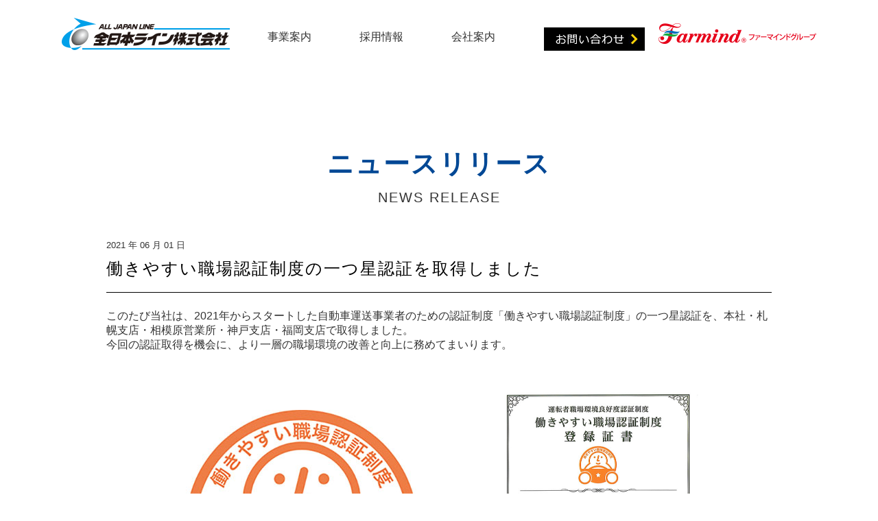

--- FILE ---
content_type: text/html
request_url: https://alljapanline.com/news/news20210601001.html
body_size: 8886
content:
<!doctype html>
<html>
<head>
<meta charset="utf-8">
<title>ニュースリリース│全日本ライン株式会社</title>
<meta name="description" content="「食の安全」や「小ロット多頻度輸送」など食品物流に要求される事項は、年々高度化しています。私たち全日本ラインは、これらの要求に応えるべく、異なる温度帯で輸送できる車両の導入や乗務員品質研修などを行っています。" />
<meta name="keywords" content="青果,野菜,果物,輸送,流通,物流">
<meta name="viewport" content="width=device-width,initial-scale=1">
<link rel="stylesheet" href="../styles/main.css"/>
<link rel="stylesheet" href="assets/news.css"/>
<script type="text/javascript" src="https://ajax.googleapis.com/ajax/libs/jquery/1.12.4/jquery.min.js"></script>
<script src="../js/nav.js"></script>
<!-- Global site tag (gtag.js) - Google Analytics -->
<script async src="https://www.googletagmanager.com/gtag/js?id=UA-114359466-1"></script>
<script>
  window.dataLayer = window.dataLayer || [];
  function gtag(){dataLayer.push(arguments);}
  gtag('js', new Date());

  gtag('config', 'UA-114359466-1');
</script>
</head>

<body>
 <div class="yellowbtn2" id="gototop">
	<img src="../images/backtotop.jpg"/>
 </div>
	<!--共用top nav-->
	<div id="headwrap" class="clearfix">
		<div class="logo1"><a href="/index.html"><img src="../images/logo1.png"/></a></div>
		<div class="logo2"><a href="http://www.farmind.co.jp/"><img src="../images/logo2.png"/></a></div>
		<div class="btn"><a href="/inquiry.html"><img src="../images/btn1.jpg"/></a></div>
		<ul id="nav_all" class="forpc nav_basic">
			<li class="pn01"><span><a href="/service_kansen.html">事業案内</a></span>
				<ul style="display: none;" class="m01class m01slide">
					<li><a href="/service_kansen.html">全国幹線輸送</a></li>
					<li><a href="/service_koguchi.html">小口配送便</a></li>
				  <li><a href="/service_onestop.html">ワンストップサービス</a></li>
				  <li><a href="/service_cargo.html">貨物取扱事業</a></li>
				  <li><a href="/service_with.html">ファーマインドとの連携</a></li>
					<li><a href="/service_quality.html">輸送品質向上の取り組み</a></li>
			  </ul>
			</li>
			<li class="pn02"><span><a href="/recruit_top.html">採用情報</a></span>
				<ul style="display: none;" class="m02class m02slide">
					<li><a href="/recruit_top.html">採用情報</a></li>
					<li><a href="/recruit_information.html">求人案内</a></li>
					<li><a href="/recruit_interview.html">社員インタビュー</a></li>
					<li><a href="/recruit_education.html">人材育成・安全への取り組み</a></li>
					<li><a href="/recruit_workflow.html">一日の業務のながれ</a></li>
					<li><a href="/recruit_qa.html">採用Q＆A</a></li>
				</ul>

			</li>
			<li class="pn03"><span><a href="/company_guide.html">会社案内</a></span>
				<ul style="display: none;" class="m03class m03slide">
					<li><a href="/company_guide.html">会社案内</a></li>
					<li><a href="/company_history.html">沿&nbsp;&nbsp;革</a></li>					<li><a href="/company_office.html">拠点一覧</a></li>
					<li><a href="/company_group.html">グループ会社</a></li>
					<li><a href="/company_sdgs.html">SDGsへの取り組み</a></li>
				</ul>
			</li>
		</ul>
		<!-- sp用　-->
		<ul id="nav_all" class="forsp">
			<li id="n01"><span><a href="/service_kansen.html">事業案内</a></span>
				<ul id="m01" style="display: none;">
					<li><a href="/service_kansen.html">全国幹線輸送</a></li>
					<li><a href="/service_koguchi.html">小口配送便</a></li>
				  <li><a href="/service_onestop.html">ワンストップサービス</a></li>
				  <li><a href="/service_cargo.html">貨物取扱事業</a></li>
				  <li><a href="/service_with.html">ファーマインドとの連携</a></li>
					<li><a href="/service_quality.html">輸送品質向上の取り組み</a></li>
			  </ul>
			</li>
			<li id="n02"><span><a href="/recruit_top.html">採用情報</a></span>
				<ul id="m02" style="display: none;">
					<li><a href="/recruit_top.html">採用情報</a></li>
					<li><a href="/recruit_information.html">求人案内</a></li>
					<li><a href="/recruit_interview.html">社員インタビュー</a></li>
					<li><a href="/recruit_education.html">人材育成・安全への取り組み</a></li>
					<li><a href="/recruit_workflow.html">一日の業務のながれ</a></li>
					<li><a href="/recruit_qa.html">採用Q＆A</a></li>
				</ul>

			</li>
			<li id="n03"><span><a href="/company_guide.html">会社案内</a></span>
				<ul id="m03" style="display: none;">
					<li><a href="/company_guide.html">会社案内</a></li>
					<li><a href="/company_history.html">沿&nbsp;&nbsp;革</a></li>					<li><a href="/company_office.html">拠点一覧</a></li>
					<li><a href="/company_group.html">グループ会社</a></li>
					<li><a href="/company_sdgs.html">SDGsへの取り組み</a></li>
				</ul>
			</li>
		</ul>
	</div>
	<!--共用top nav end-->
	<div class="pagewrap">
		<h2>ニュースリリース</h2>
		<h3>NEWS RELEASE</h3>
			
        <div class="news-container">
			<div class="entry">
				<p class="date">2021 年 06 月 01 日</p>
				<h4 class="title">働きやすい職場認証制度の一つ星認証を取得しました</h4>
				<div class="entry-body">
					<p>このたび当社は、2021年からスタートした自動車運送事業者のための認証制度「働きやすい職場認証制度」の一つ星認証を、本社・札幌支店・相模原営業所・神戸支店・福岡支店で取得しました。<br>
						今回の認証取得を機会に、より一層の職場環境の改善と向上に務めてまいります。
					</p>
				</div>
				<div class="pic2">
					<img src="assets/release-2021-06-01_001.jpg">
					<img class="ninshou" src="assets/release-2021-06-01_002.jpg">
				</div>
			</div>
		</div>

	</div>
		<!--共用foot nav-->
	<div id="footwrap">
		<p>安全で豊かな食生活を物流で支える全日本ラインは、ファーマインドグループの一員です。</p>
		<div class="footlogo1"><a href="http://www.farmind.co.jp/"><img src="../images/logo3.png"/></a></div>
		<div class="footbg">
			<div class="footnav clearfix">
				<div class="logoleft"><a href="/index.html"><img src="../images/logo4.png"/></a></div>
				<div class="listwrap">
					<h4>事業案内</h4>
					<ul>
						<li><a href="/service_kansen.html">・&nbsp;全国幹線輸送</a></li>
						<li><a href="/service_koguchi.html">・&nbsp;小口配送便</a></li>
						<li><a href="/service_onestop.html">・&nbsp;ワンストップサービス</a></li>
						<li><a href="/service_cargo.html">・&nbsp;貨物取扱事業</a></li>
						<li><a href="/service_with.html">・&nbsp;ファーマインドとの連携</a></li>
					<li><a href="/service_quality.html">・&nbsp;輸送品質向上の取り組み</a></li>
					</ul>
				</div>
				<div class="listwrap">
					<h4><a href="/recruit_top.html">採用情報</a></h4>
					<ul>
						<li><a href="/recruit_information.html">・&nbsp;求人案内</a></li>
						<li><a href="/recruit_interview.html">・&nbsp;社員インタビュー</a></li>
						<li><a href="/recruit_education.html">・&nbsp;人材育成・安全への取り組み</a></li>
						<li><a href="/recruit_workflow.html">・&nbsp;一日の業務のながれ</a></li>
						<li><a href="/recruit_qa.html">・&nbsp;採用Ｑ＆Ａ</a></li>
					</ul>
				</div>
				<div class="listwrap">
					<h4><a href="/company_guide.html">会社案内</a></h4>
					<ul>
						<li><a href="/company_history.html">・&nbsp;沿革</a></li>
						<li><a href="/company_office.html">・&nbsp;拠点一覧</a></li>
						<li><a href="/company_group.html">・&nbsp;グループ会社</a></li>
						<li><a href="/company_sdgs.html">・&nbsp;SDGsへの取り組み</a></li>
					</ul>
				</div>
				<div class="listwrap">
					<h5><a href="/news/index.html">ニュースリリース</a></h5>
					<h5><a href="/inquiry.html">お問い合わせ</a></h5>
					<h5><a href="/privacy_policy.html">プライバシーポリシー</a></h5>
					<h5><a href="/sitemap.html">サイトマップ</a></h5>
				</div>
			</div>
		</div>
	</div>
	<!--共用foot nav end-->
<script>
//go to top
$(document).ready(function(){
	$(window).scroll( function() {
		var top = $(document).scrollTop(),
			height = $(window).height();
		if(top > 10){
		   $("#gototop").fadeIn(500);
		}else{
			$("#gototop").fadeOut(500);
		};
	});
	$('#gototop').click(function(){
		$('html, body').animate({
			scrollTop: 0
		}, 500);
	});
});
</script>
</body>
</html>


--- FILE ---
content_type: text/css
request_url: https://alljapanline.com/styles/main.css
body_size: 73035
content:
/* CSS Document */
body {
	margin: 0px;
	padding: 0px;
	letter-spacing: 0;
	color: #333333;
	background: #ffffff;
	font-family: "ヒラギノ角ゴ Pro W3", "Hiragino Kaku Gothic Pro", "Meiryo UI", "メイリオ", "Verdana", "ＭＳ Ｐゴシック", sans-serif;
	-moz-osx-font-smoothing: grayscale;
	-webkit-font-smoothing: antialiased;
}
* {
	box-sizing: border-box;
}
img {
	vertical-align: middle;
}
.clearfix {
	*zoom: 1;
}
.clearfix:before,
.clearfix:after {
	display: table;
	line-height: 0;
	content: "";
}
.clearfix:after {
	clear: both;
}
/* .headwrap {} */
.forsp {
	display: none;
}
#cboxOverlay {
	background: #000000 !important;
}
#cboxPrevious,
#cboxNext,
#cboxSlideshow,
#cboxClose {
	border: 0;
	padding: 0;
	margin: 0;
	overflow: visible;
	text-indent: -9999px;
	width: 40px !important;
	height: 50px !important;
	position: absolute;
	top: -50px !important;
	background: url(../images/close.svg) no-repeat 0 0 !important;
}
#cboxContent {
	margin-top: 82px !important;
	overflow: visible;
	background: #000000;
}
#headwrap {
	width: 1100px;
	margin: 0px auto;
	position: relative;
}
.logo1 {
	float: left;
}
.logo2 {
	float: right;
}
.btn {
	float: right;
	margin: 40px 20px 0px 0px;
}
#nav_all {
	float: left;
	position: relative;
	height: 80px;
	list-style: none;
	margin: 0px;
	padding: 16px 0px 0px 20px;
	z-index: 40;
}
#nav_all li {
	text-align: center;
	float: left;
	cursor: pointer;
}
#nav_all li span {
	display: inline-block;
	font-size: 16px;
}
#nav_all li span a {
	color: #333333;
	text-decoration: none;
}
#nav_all li span a:hover {
	color: #009fe7;
}
#nav_all li ul {
	position: absolute;
	list-style: none;
	z-index: 99;
	padding: 16px 0px 0px 0px;
	display: -webkit-flex; /* Safari */
	display: flex;
	justify-content: center;
}
.m01class {
	background: url(../images/navbg1.png) no-repeat center top;
	width: 1100px;
	left: -266px;
	top: 30px;
}
.m02class {
	background: url(../images/navbg2.png) no-repeat center top;
	width: 1100px;
	left: -400px;
	top: 30px;
}
.m03class {
	background: url(../images/navbg3.png) no-repeat center top;
	width: 1100px;
	left: -535px;
	top: 30px;
}
.pn01,
.pn02,
.pn03 {
	margin: 28px 0px 0px 0px;
	padding: 0px 35px 10px 35px;
}
.nav_basic .pn01,
.nav_basic .pn02,
.nav_basic .pn03 {
	z-index: 20;
	position: relative;
}
.nav_company .pn01 {
	z-index: 20;
	position: relative;
}
.nav_company .pn02 {
	z-index: 20;
	position: relative;
}
.nav_company .pn03 {
	z-index: 10;
	position: relative;
}
.nav_service .pn01 {
	z-index: 10;
	position: relative;
}
.nav_service .pn02 {
	z-index: 20;
	position: relative;
}
.nav_service .pn03 {
	z-index: 20;
	position: relative;
}
.nav_recruit .pn01 {
	z-index: 20;
	position: relative;
}
.nav_recruit .pn02 {
	z-index: 10;
	position: relative;
}
.nav_recruit .pn03 {
	z-index: 20;
	position: relative;
}

#nav_all ul li {
	line-height: 50px;
	height: 50px;
	padding: 0;
}
#nav_all ul li a {
	color: #ffffff;
	text-decoration: none;
	display: inline-block;
	padding: 0px 20px;
}
#nav_all ul li a:hover {
	background: #ba1527;
}
#nav_all ul li .active {
	background: #ba1527;
}

.rollbox {
	width: 1100px;
	margin: 0px auto;
}
/*滚动图片*/
.slides {
	width: 100%;
	overflow: hidden;
	position: relative;
	height: 350px;
}
.recruit_page .slides {
	width: 100%;
	height: 600px;
}
.slides_container {
	width: 1100px;
	height: 300px;
	overflow: hidden;
	margin: 0px auto;
}
.recruit_page .slides_container {
	height: 550px;
}
.pagination {
	visibility: hidden;
}
.slide {
	width: 1100px;
	height: 300px;
	float: left;
	overflow: hidden;
	display: block;
}
.slide img {
	width: 100%;
	height: auto;
}
.recruit_page .slide {
	height: 550px;
}
.banner_nav {
	width: 1100px;
	overflow: hidden;
	margin: 0px auto;
}
.banner_navhover {
	background: #ff0000;
}

.banner_nav ul {
	width: 1100px;
	margin: 0;
	padding: 10px 0px;
	list-style: none;
	display: -webkit-flex; /* Safari */
	display: flex;
	justify-content: center;
}
.banner_nav ul li {
	height: 6px;
	width: 24px;
	margin: 0px 4px;
	background: #999999;
}
.banner_nav ul li a {
	display: block;
	height: 6px;
	width: 24px;
}
.banner_nav ul li a:hover {
	background: #2ea0e9;
}
.banner_navhover {
	background: #0050b1;
}
.slides .left {
	z-index: 99;
	position: absolute;
	width: 70px;
	height: 70px;
	left: 0;
	top: 120px;
	cursor: pointer;
}
.recruit_page .slides .left {
	top: 250px;
}
.slides .right {
	z-index: 98;
	position: absolute;
	width: 70px;
	height: 70px;
	right: 0;
	top: 120px;
	cursor: pointer;
}
.recruit_page .slides .right {
	top: 250px;
}
.slides > a {
	display: none;
}

.top_wrap {
	width: 1100px;
	margin: 0px auto;
	background: url(../images/top1.jpg?20201210) no-repeat center top;
	height: 447px;
}
.top_box {
	margin-left: 610px;
	color: #ffffff;
}
.top_title {
	font-size: 50px;
	font-weight: bold;
	padding: 100px 0px 0px 0px;
}
.top_subtitle {
	font-size: 21px;
	padding: 20px 0px 0px 0px;
}
.top_txt {
	font-size: 14px;
	line-height: 150%;
	margin: 0px;
	padding: 10px 0px 20px 0px;
	width: 420px;
}
#footwrap {
	min-width: 1100px;
	margin: 0px auto;
	padding: 90px 0px 0px 0px;
}
#footwrap p {
	font-size: 14px;
	text-align: center;
	margin: 0px;
	padding: 0px 0px 20px 0px;
}
#footwrap .footlogo1 {
	text-align: center;
	padding: 0px 0px 40px 0px;
	position: relative;
}
#footwrap .footbg {
	background: #ececec;
	width: 100%;
}
#footwrap .footnav {
	width: 1100px;
	margin: 0px auto;
	padding: 30px 0px 40px 0px;
}
#footwrap .footnav .logoleft {
	float: left;
	margin: 0px 50px 0px 10px;
}
#footwrap .footnav .listwrap {
	float: left;
	margin: 0px 55px 0px 0px;
	width: auto;
}
#footwrap .footnav .listwrap h4 {
	font-size: 16px;
	margin: 0px;
	padding: 20px 0px 10px 0px;
}
#footwrap .footnav .listwrap h5 {
	font-size: 14px;
	margin: 0px;
	padding: 20px 0px 0px 0px;
}
#footwrap .footnav .listwrap ul {
	margin: 0px;
	padding: 0px;
	list-style: none;
}
#footwrap .footnav .listwrap ul li {
	font-size: 12px;
	line-height: 24px;
}
#footwrap .footnav a {
	text-decoration: none;
	color: #333333;
}

#footwrap .footnav a:hover {
	text-decoration: underline;
	color: #333333;
}
/*下層ページ*/
.pagewrap {
	width: 1100px;
	margin: 50px auto 0px auto;
}
.pagewrap h2 {
	font-size: 38px;
	text-align: center;
	color: #004895;
	margin: 0px;
	padding: 70px 0px 0px 0px;
	line-height: 100%;
	letter-spacing: 2px;
}
.pagewrap h3 {
	font-size: 20px;
	text-align: center;
	margin: 0px;
	padding: 20px 0px 40px 0px;
	line-height: 100%;
	font-weight: normal;
	letter-spacing: 2px;
}
.pagewrap h4 {
	font-size: 24px;
	text-align: left;
	color: #004895;
	margin: 0px;
	padding: 50px 0px 16px 0px;
	line-height: 100%;
	letter-spacing: 2px;
}
.pagewrap h4.org {
	font-size: 28px;
	text-align: left;
	/*原来color: #ed5d36;*/
	color: #004895; /*20180206*/
	margin: 0px;
	padding: 50px 0px 16px 0px;
	line-height: 100%;
	letter-spacing: 2px;
}
.pagewrap h5 {
	font-size: 24px;
	text-align: left;
	/*原来color: #666666;*/
	color: #ed5e36; /*20180206*/
	margin: 0px;
	padding: 10px 0px 16px 0px;
	line-height: 100%;
	letter-spacing: 2px;
}
.pagewrap .bigpic {
	background: #f9a73f;
	color: #ffffff;
	height: 330px;
}
.pagewrap .leftpic {
	float: left;
	width: 495px;
}
.pagewrap .righttxt {
	float: left;
}
.pagewrap .righttxt p {
	font-size: 30px;
	margin: 0px;
	padding: 115px 0px 0px 65px;
	line-height: 160%;
	letter-spacing: 5px;
}
.pagewrap .txtwrap {
	width: 100%;
}
.pagewrap .txtwrap p {
	font-size: 18px;
	line-height: 150%;
	margin: 0px 0px 10px 0px;
	padding: 0px;
}
.pagewrap .txtwrap p.titletxt {
	font-size: 16px;
	text-align: right;
	line-height: 100%;
	margin: 0px 20px 0px 0px;
	padding: 30px 0px 0px 0px;
}
.pagewrap .txtwrap p.nametxt {
	font-size: 24px;
	text-align: right;
	line-height: 100%;
	margin: 0px 20px 0px 0px;
	padding: 0px;
}
.pagewrap ul.listwrap {
	width: 100%;
	margin: 0px;
	padding: 0px;
	list-style: none;
}
.pagewrap ul.listwrap li {
	background: #e4e4e4;
	height: 66px;
	font-size: 21px;
	line-height: 66px;
	padding: 0px;
	margin: 0px 0px 28px 0px;
	text-indent: 30px;
}
.pagewrap ul.historywrap {
	width: 100%;
	margin: 0px;
	padding: 0px;
}
.pagewrap ul.historywrap li {
	background: url(../images/line.gif) no-repeat bottom center;
	list-style: none;
	padding: 24px 0px 30px 0px;
	margin: 0px;
}
.pagewrap ul.historywrap li .timetxt {
	float: left;
	font-size: 21px;
	color: #004895;
	width: 152px;
	text-align: center;
	letter-spacing: 2px;
}
.pagewrap ul.historywrap li .historytxt {
	font-size: 16px;
	float: left;
	margin: 0px 0px 0px 60px;
	padding: 4px 0px 0px 0px;
}

/*histiory pic*/
.pagewrap ul.historypic {
	width: 100%;
	margin: 0px;
	padding: 30px 0px 40px 0px;
	list-style: none;
	text-align: center;
}
.pagewrap ul.historypic li {
	margin: 0 0 10px 15px;
	display: inline-block;
}
.pagewrap ul.historypic li:first-child {
	margin-left: 0;
}
.pagewrap ul.historypic li img {
	width: auto;
	height: 161px;
	display: block;
}
.pagewrap ul.historypic li p {
	text-align: center;
	font-size: 12px;
	margin: 0px;
	padding: 10px 0px;
}
.widepicwrap {
	width: 100%;
	margin: 0px;
	padding: 30px 0px;
	background: #e4e4e4;
	text-align: center;
}

.pagewrap ul.groupwrap {
	width: 100%;
	margin: 0px;
	padding: 0px;
	list-style: none;
}
.pagewrap ul.groupwrap li {
	width: 530px;
	height: 290px;
	border: 3px solid #e4e4e4;
	box-sizing: border-box;
	float: left;
	margin: 0px 0px 30px 0px;
}
.pagewrap ul.groupwrap li:nth-child(2n) {
	float: right;
	margin: 0px 0px 30px 0px;
}
.pagewrap ul.groupwrap li p.bluetitle {
	font-size: 22px;
	height: 22px;
	line-height: 22px;
	border-left: 5px solid #004895;
	margin: 25px 0px 0px 25px;
	padding: 0px 0px 0px 0px;
	text-indent: 8px;
	color: #004895;
}
.pagewrap ul.groupwrap li p.blacktxt {
	font-size: 15px;
	line-height: 24px;
	margin: 0px 20px 0px 25px;
	padding: 16px 0px 0px 0px;
}
.pagewrap ul.groupwrap li p.blacktxt2 {
	font-size: 15px;
	line-height: 30px;
	margin: 0px 0px 0px 25px;
	padding: 12px 0px 20px 0px;
}
.pagewrap ul.groupwrap li p.bluelink {
	background: url(../images/icon.gif) no-repeat left center;
	height: 20px;
	font-size: 15px;
	line-height: 20px;
	margin: 0px 0px 0px 25px;
	padding: 0px 0px 0px 35px;
}
.pagewrap ul.groupwrap li p.bluelink a {
	color: #004895;
	text-decoration: none;
}
.pagewrap ul.groupwrap li p.bluelink a:hover {
	color: #004895;
	text-decoration: underline;
}

.pagewrap ul.mapwrap {
	width: 1100px;
	list-style: none;
	margin: 0px auto;
	padding: 0px;
}
.pagewrap ul.mapwrap li {
	border: 1px solid #004895;
	width: 1098px;
	background: #00396d;
	margin: 0px 0px 20px 0px;
}
.pagewrap ul.mapwrap li img {
	float: left;
	display: block;
	border-right: 1px solid #004895;
}
.pagewrap ul.mapwrap li .maptxt {
	float: left;
	color: #ffffff;
	margin: 0px 0px 0px 30px;
	padding: 0px 0px 0px 0px;
}
.pagewrap ul.mapwrap li .maptxt p {
	font-size: 18px;
	line-height: 24px;
	margin: 0px 0px 24px 0px;
	padding: 0px;
}
.pagewrap ul.mapwrap li .maptxt p.companyname {
	font-size: 38px;
	line-height: 40px;
	padding: 32px 0px 0px 0px;
	letter-spacing: 2px;
}
.pagewrap ul.mapwrap li .maptxt .mapbtn {
	background: #147ac6;
	text-align: center;
	border-radius: 4px;
	width: 120px;
	height: 40px;
	line-height: 40px;
}
.pagewrap ul.mapwrap li .maptxt .mapbtn a {
	color: #ffffff;
	text-decoration: none;
}
.pagewrap ul.mapwrap li .maptxt .mapbtn a:hover {
	color: #ffffff;
	text-decoration: underline;
}
.pagewrap .mapbox {
	display: block;
	border: 1px solid #ffe97f;
	margin: 0px 0px 100px 0px;
}

.pagewrap ul.informationwrap {
	width: 960px;
	margin: 0px auto;
	padding: 0px;
}
.pagewrap ul.informationwrap li {
	list-style: none;
	background: url(../images/line2.gif) no-repeat bottom left;
	padding: 20px 0px 22px 0px;
	margin: 0px;
	font-size: 16px;
}
.pagewrap ul.informationwrap li .lefttitle {
	float: left;
	width: 148px;
	text-align: right;
	line-height: 24px;
	margin: 0px 50px 0px 0px;
}
.pagewrap ul.informationwrap li .righttext {
	float: left;
	margin: 0px 0px 0px 44px;
	line-height: 24px;
}
.pagewrap .tablestyle {
	font-size: 18px;
	background: #eeeeee;
	line-height: 24px;
}
.pagewrap .tablestyle span {
	font-weight: bold;
	color: #ffffff;
}
.pagewrap .norec {
	width: 100%;
	background: #ed8c36;
	text-align: center;
	font-size: 24px;
	font-weight: bold;
	color: #ffffff;
	height: 50px;
	line-height: 50px;
}

a.pdf_link::after {
	content: "";
	display: inline-block;
	width: 26px; /*画像の幅*/
	height: 20px; /*画像の高さ*/
	background-image: url(../images/icon_pdf.svg);
	background-size: contain;
	background-repeat: no-repeat;
	background-position: center;
	vertical-align: middle;
}

/*more*/
.pagewrap ul.morewrap {
	width: 950px;
	margin: 0px auto;
	padding: 0px;
	list-style: none;
}

.pagewrap ul.morewrap li {
	width: 451px;
	height: 111px;
	float: left;
	margin: 0px 0px 40px 0px;
	padding: 0px;
}
.pagewrap ul.morewrap li:nth-child(2n) {
	float: right;
}
.pagewrap ul.morewrap li.more1 {
	background: url(../images/more1a.jpg) no-repeat left top;
}
.pagewrap ul.morewrap li.more2 {
	background: url(../images/more2a.jpg) no-repeat left top;
}
.pagewrap ul.morewrap li.more3 {
	background: url(../images/more3b.jpg) no-repeat left top;
}
.pagewrap ul.morewrap li.more4 {
	background: url(../images/more4a.jpg) no-repeat left top;
}
.pagewrap ul.morewrap li.more5 {
	background: url(../images/more5b.jpg) no-repeat left top;
}
.pagewrap ul.morewrap li.more0 {
	background: url(../images/more0.jpg) no-repeat left top;
}

.more11 {
	background: url(../images/more6.jpg) no-repeat left top;
}
.more12 {
	background: url(../images/more7.jpg) no-repeat left top;
}
.more13 {
	background: url(../images/more13.jpg) no-repeat left top;
}
.moretxt1 {
	margin: 0px 0px 0px 250px;
}
.pagewrap ul.morewrap li a {
	color: #000000;
	text-decoration: none;
	width: 451px;
	height: 111px;
	display: block;
	position: relative;
}
.pagewrap ul.morewrap li a:hover {
	color: #004895;
}

.moretxt2 {
	margin: 0px 0px 0px 250px;
	line-height: 24px;
	padding: 30px 0px 0px 0px;
}
.moretxt2 a {
	color: #000000;
	text-decoration: none;
	width: 451px;
	height: 111px;
	display: block;
}
.moretxt2 a:hover {
	color: #000000;
	text-decoration: underline;
}

.pagewrap .staffwrap {
	width: 100%;
	background: #ed8c36;
	color: #ffffff;
}
.pagewrap .staffwrap p {
	font-size: 20px;
	margin: 0px;
	line-height: 36px;
	padding: 20px 0px 0px 0px;
}
.pagewrap .staffwrap p.writetxt {
	background: #ffffff;
	font-size: 24px;
	line-height: 40px;
	font-weight: bold;
	color: #ed8c36;
	width: 210px;
	height: 40px;
	margin: 0px auto;
	padding: 0px;
}
.pagewrap .staffwrap p.bigtitle {
	font-size: 55px;
	margin: 0px;
	line-height: 70px;
	letter-spacing: 4px;
	padding: 90px 0px 0px 0px;
}
.pagewrap .staffwrap p.smalltitle {
	font-size: 45px;
	margin: 0px;
	line-height: 70px;
	letter-spacing: 4px;
	padding: 40px 0px 0px 0px;
}
.pagewrap .staffwrap p.smalltitle2 {
	font-size: 40px;
	margin: 0px;
	line-height: 70px;
	letter-spacing: 4px;
	padding: 40px 0px 0px 0px;
}

.pagewrap .staffwrap .leftgo {
	float: left;
	width: 50%;
	text-align: center;
}
.pagewrap .staffwrap .rightgo {
	float: right;
	width: 50%;
	text-align: center;
}
.pagewrap .staffwrap .leftgo img {
	width: 100%;
}
.pagewrap .staffwrap .rightgo img {
	width: 100%;
}

.pagewrap .staffwarp2 {
	width: 100%;
	padding: 50px 0px 0px 0px;
}
.pagewrap .staffwarp2 .picleft {
	float: left;
	width: 350px;
}
.pagewrap .staffwarp2 .picleft img {
	width: 100%;
}
.pagewrap .staffwarp2 .speakright {
	float: left;
	width: 690px;
	margin: 0px 0px 0px 50px;
}
.pagewrap .staffwarp2 .speakright p {
	font-size: 16px;
	color: #000000;
	line-height: 24px;
	margin: 0px 24px 0px 0px;
	padding: 0px 0px 0px 0px;
}
.pagewrap .staffwarp2 .speakright p.bigtitle2 {
	font-size: 30px;
	color: #ed8c36;
	letter-spacing: 2px;
	line-height: 36px;
	padding: 0px 0px 12px 0px;
}

.pagewrap .staffwarp3 {
	width: 100%;
	padding: 50px 0px 0px 0px;
}
.pagewrap .staffwarp3 .picright {
	float: right;
	width: 350px;
}
.pagewrap .staffwarp3 .picright img {
	width: 100%;
}
.pagewrap .staffwarp3 .speakleft {
	float: left;
	width: 690px;
	margin: 0px 0px 0px 20px;
}
.pagewrap .staffwarp3 .speakleft p {
	font-size: 16px;
	color: #000000;
	line-height: 24px;
	margin: 0px 24px 0px 0px;
	padding: 0px 0px 0px 0px;
}
.pagewrap .staffwarp3 .speakleft p.bigtitle3 {
	font-size: 30px;
	color: #ed8c36;
	letter-spacing: 2px;
	line-height: 36px;
	padding: 0px 0px 12px 0px;
}
.pagewrap .linestyle {
	border-bottom: 3px dotted #ed8c36;
	width: 90%;
	margin: 0px auto 140px auto;
	padding: 90px 0px 0px 0px;
}
.pagewrap .linestyle2 {
	border-bottom: 3px dotted #ed8c36;
	width: 90%;
	margin: 0px auto 40px auto;
	padding: 100px 0px 0px 0px;
}
/*qa*/
.menu_head {
	width: 1000px;
	margin: 0px;
	padding: 0px;
	line-height: 80px;
	height: 80px;
	background: url(../images/down.jpg) no-repeat center top;
}

.menu_head span {
	color: #ffffff;
	font-size: 24px;
	line-height: 80px;
	margin: 0px 0px 0px 100px;
	display: block;
}
.current {
	width: 1000px;
	margin: 0px;
	padding: 0px;
	line-height: 80px;
	height: 80px;
	background: url(../images/up.jpg) no-repeat center top;
}

.menu_list .current {
	background: url(../images/up.jpg) no-repeat center top;
}

.menu_body {
	width: 1000px;
}

.menu_body .anleft {
	float: left;
}
.menu_body .anright {
	float: right;
	border: 3px solid #ffac62;
	border-bottom-left-radius: 12px;
	border-bottom-right-radius: 12px;
	box-sizing: border-box;
	width: 926px;
	padding: 14px 0px 10px 0px;
	min-height: 80px;
	border-top: 0;
}
.menu_body .anright p {
	font-size: 20px;
	line-height: 28px;
	margin: 0px 24px 10px 30px;
	padding: 0px;
}

.pagewrap ul.company3box {
	width: 100%;
	list-style: none;
	margin: 0px;
	padding: 50px 0px 50px 0px;
}
.pagewrap ul.company3box li {
	width: 340px;
	height: 111px;
	margin-right: 40px;
	float: left;
}
.pagewrap ul.company3box li div {
	margin: 0px 0px 0px 210px;
	height: 111px;
	line-height: 111px;
}
.pagewrap ul.company3box li div.txtline2 {
	margin: 0px 0px 0px 210px;
	line-height: 24px;
	padding: 30px 0px 0px 0px;
	height: auto;
}
.pagewrap ul.company3box li a {
	color: #000000;
	text-decoration: none;
	width: 340px;
	height: 111px;
	display: block;
}
.pagewrap ul.company3box li a:hover {
	color: #004795;
}
.pagewrap ul.company3box li:last-child {
	float: right;
	margin: 0px;
}
.pagewrap ul.company3box li.box01 {
	background: url(../images/box01.jpg) no-repeat left top;
}
.pagewrap ul.company3box li.box02 {
	background: url(../images/box02.jpg) no-repeat left top;
}
.pagewrap ul.company3box li.box03 {
	background: url(../images/box03.jpg) no-repeat left top;
}

.pagewrap ul.company3box li.box01a {
	background: url(../images/box04.jpg) no-repeat left top;
}
.pagewrap ul.company3box li.box02a {
	background: url(../images/box02a.jpg) no-repeat left top;
}
.pagewrap ul.company3box li.box03a {
	background: url(../images/box03a.jpg) no-repeat left top;
}

.pagewrap .kvwrap {
	width: 100%;
	height: 430px;
	color: #ffffff;
}
.pagewrap .kvwrap p {
	font-size: 55px;
	line-height: 72px;
	margin: 0px;
	padding: 100px 0px 0px 50px;
	font-weight: bold;
	letter-spacing: 2px;
}
.pagewrap .kvwrap p.title20 {
	font-size: 20px;
	font-weight: normal;
	margin: 0px;
	padding: 20px 0px 0px 50px;
	line-height: 100%;
}
.pagewrap .kvwrap.edu {
	background: url(../images/edu.jpg?2) no-repeat center top;
}

.pagewrap .kvwrap.ser {
	background: url(../images/ser1.jpg) no-repeat center top;
}
.pagewrap .kvwrap.ser2 {
	background: url(../images/ser5.jpg) no-repeat center top;
}
.pagewrap .kvwrap.ser3 {
	background: url(../images/ser14.jpg) no-repeat center top;
}
.pagewrap .kvwrap.ser4 {
	background: url(../images/ser13.jpg) no-repeat center top;
}
.pagewrap .eduwrap {
	width: 1000px;
	margin: 0px auto;
	padding: 90px 0px 0px 0px;
}
.pagewrap .eduwrap p {
	font-size: 18px;
	line-height: 30px;
	margin: 0px;
	padding: 0px;
}
.pagewrap .eduwrap .eduleft {
	width: 520px;
	float: left;
}
.pagewrap .eduwrap .eduright {
	width: 405px;
	float: right;
}
.pagewrap .eduwrap p.edutitle {
	color: #00396d;
	font-size: 30px;
	line-height: 42px;
	margin: 0px 0px 12px 0px;
	padding: 0px;
}
.pagewrap .edupdfwrap {
	background: url(../images/edu_bg.png) no-repeat center top;
	width: 655px;
	height: 39px;
	font-size: 16px;
	text-indent: 20px;
	line-height: 39px;
	color: gray;
	margin: 0px auto;
}
.pagewrap .edutable {
	width: 655px;
	margin: 0px auto;
	font-size: 12px;
}
.pagewrap .edutable a.linkstyle1 {
	background: url(../images/pdficon.gif) no-repeat right center;
	width: 140px;
	display: block;
	color: #000000;
	padding: 4px 0px 4px 4px;
	text-decoration: none;
}
.pagewrap .edutable p {
	font-size: 11px;
	margin: 0px;
	padding: 0px;
}
.pagewrap .edutable p a.linkstyle2 {
	color: #006699;
	text-decoration: underline;
}
.pagewrap .edutable p a:hover.linkstyle2 {
	color: #fff000;
	text-decoration: none;
}
.pagewrap .edutable p a.linkstyle3 {
	background: url(../images/download.gif) no-repeat left top;
	height: 12px;
	padding: 4px;
	width: 54px;
	display: inline-block;
}

.pagewrap .workflow {
	width: 1000px;
	margin: 0px auto;
	padding: 80px 0px 0px 0px;
}
.pagewrap .workflow .flowleft {
	float: left;
	width: 360px;
}
.pagewrap .workflow .flowleft ul {
	margin: 0px;
	padding: 165px 0px 0px 0px;
	list-style: none;
}
.pagewrap .workflow .flowleft ul li {
	width: 100%;
	height: 500px;
}
.pagewrap .workflow .flowleft ul li img {
	display: block;
	border: 0;
}
.pagewrap .workflow .flowleft ul li p {
	width: 300px;
	margin: 0px;
	padding: 15px 0px 0px 0px;
	font-size: 20px;
	line-height: 30px;
}
.pagewrap .workflow .flowmid {
	float: left;
	background: url(../images/line3.gif) repeat-y center top;
	width: 250px;
	margin: 0px 0px 0px 15px;
}
.pagewrap .workflow .flowright {
	float: right;
	width: 360px;
}
.pagewrap .workflow .flowright ul {
	margin: 0px;
	padding: 415px 0px 0px 0px;
	list-style: none;
}
.pagewrap .workflow .flowright ul li {
	width: 100%;
	height: 500px;
}
.pagewrap .workflow .flowright ul li img {
	display: block;
	border: 0;
}
.pagewrap .workflow .flowright ul li p {
	width: 300px;
	margin: 0px 0px 0px 60px;
	padding: 15px 0px 0px 0px;
	font-size: 20px;
	line-height: 30px;
}

.pagewrap .workflow .flowmid .workflowtitle {
	width: 250px;
	height: 50px;
	font-size: 26px;
	line-height: 50px;
	text-align: center;
	border-radius: 10px;
	background: #ed5d36;
	color: #ffffff;
	font-weight: bold;
	margin: 0px 0px 0px 0px;
}
.pagewrap .workflow .flowmid .workflowtitle.mg190 {
	margin-bottom: 190px;
}
.pagewrap .workflow .flowmid .workflowtitle.mg195 {
	margin-bottom: 195px;
}
.pagewrap .workflow .flowmid .workflowtitle.mg200 {
	margin-bottom: 200px;
}
.pagewrap .workflow .flowmid .workflowtitle.mg205 {
	margin-bottom: 205px;
}

.pagewrap ul.recwrap1 {
	width: 1000px;
	margin: 0px auto;
	list-style: none;
	padding: 0px 0px 0px 0px;
	display: -webkit-flex; /* Safari */
	display: flex;
	justify-content: space-between;
}
.pagewrap ul.recwrap1 li {
	width: 225px;
}

.pagewrap .recbg1 {
	width: 100%;
	background: url(../images/rec5.jpg) no-repeat top center;
	height: 344px;
}
.pagewrap .recbg1 p {
	width: 288px;
	color: #ffffff;
	font-size: 16px;
	line-height: 28px;
	padding: 100px 0px 0px 0px;
	margin: 0px 0px 0px 75px;
	float: left;
}
.pagewrap .recbg2 {
	width: 100%;
	background: url(../images/rec6.jpg) no-repeat top center;
	height: 344px;
}
.pagewrap .recbg2 p {
	width: 320px;
	color: #ffffff;
	font-size: 16px;
	line-height: 28px;
	padding: 100px 0px 0px 0px;
	margin: 0px 70px 0px 0px;
	float: right;
}
.pagewrap .recbg3 {
	width: 100%;
	background: url(../images/rec7-2.jpg) no-repeat top center;
	height: 344px;
}

.pagewrap .recbg3 p {
	width: 288px;
	color: #ffffff;
	font-size: 16px;
	line-height: 28px;
	padding: 150px 0px 0px 0px;
	margin: 0px 0px 0px 75px;
	float: left;
}

.pagewrap ul.recwrap2 {
	width: 1000px;
	margin: 0px auto;
	list-style: none;
	padding: 0px 0px 0px 0px;
}
.pagewrap ul.recwrap2 li {
	margin: 0px;
	padding: 0px;
	height: 330px;
}
.pagewrap ul.recwrap2 li img {
	display: block;
	border: 0px;
	float: left;
	width: 420px;
}
.pagewrap ul.recwrap2 li .manstxt {
	float: left;
}
.pagewrap ul.recwrap2 li p {
	margin: 0px;
	padding: 0px 0px 0px 40px;
	font-size: 17px;
	color: #ffffff;
}
.pagewrap ul.recwrap2 li .manstxt p.manbig {
	font-size: 36px;
	line-height: 48px;
	margin: 0px 0px 20px 16px;
	letter-spacing: 4px;
	width: 540px;
	border-bottom: 2px solid #ffffff;
	padding: 6px 0px 25px 20px;
}
.pagewrap ul.recwrap2 li .manstxt p.manbig2 {
	font-size: 30px;
	line-height: 35px;
	margin: 0px 0px 20px 16px;
	letter-spacing: 4px;
	width: 540px;
	border-bottom: 2px solid #ffffff;
	padding: 6px 0px 15px 20px;
}
.pagewrap ul.recwrap2 li .manstxt p.manname {
	font-size: 24px;
	padding: 6px 0px 6px 40px;
}
.pagewrap ul.recwrap2 li:nth-of-type(odd) {
	background: #ffac62;
}

.pagewrap ul.recwrap2 li:nth-of-type(even) {
	background: #ed8c36;
}

.pagewrap h5.recAcc {
	background: #ed8c36;
	margin-bottom: 16px;
	padding: 10px 74px 10px 16px;
	line-height: 58px;
	color: #ffffff;
	position: relative;
}
.pagewrap h5.recAcc .arrow {
	background: #ed5e36;
	width: 58px;
	height: 58px;
	border-radius: 5px;
	position: absolute;
	top: 10px;
	right: 16px;
	cursor: pointer;
}
.pagewrap h5.recAcc .arrow::after {
	content: "";
	width: 28px;
	height: 28px;
	border-top: solid 2px #ffffff;
	border-right: solid 2px #ffffff;
	-ms-transform: rotate(135deg);
	-webkit-transform: rotate(135deg);
	transform: rotate(135deg);
	position: absolute;
	top: 6px;
	left: 14px;
}
.pagewrap h5.recAcc.open .arrow::after {
	content: "";
	border-top: solid 2px transparent;
	border-right: solid 2px transparent;
	border-bottom: solid 2px #ffffff;
	border-left: solid 2px #ffffff;
	position: absolute;
	top: 22px;
}

.newswrap {
	width: 1100px;
	margin: 0px auto 60px auto;
	background-color: #f4f4f4;
	font-size: 15px;
	display: flex;
}
.newswrap .newlist {
	margin: 0px;
	padding: 16px 0px 16px 0px;
}
.newswrap .newlist a {
	color: #000000;
	text-decoration: none;
}
.newswrap .newlist a:hover {
	color: #004895;
	text-decoration: none;
}
.newswrap .newsdate {
	width: 100px;
	text-align: center;
	float: left;
	padding: 4px 0px 0px 0px;
	margin: 0px 0px 0px 250px;
}
.newswrap .newsname {
	width: 80px;
	text-align: center;
	padding: 4px;
	color: #ffffff;
	/* background: #a68ce0;原色 */
	background-color: #e68f48; /* 2018-02-06 */
	margin: 0px 0px 0px 20px;
	float: left;
}
.newswrap .newsname.-inform {
	background-color: #00a0e9;
}
.newswrap .newsname.-product {
	background-color: #ff4242;
}
.newswrap .newsname.-recruit {
	background-color: #e68f48;
}
.newswrap .newstxt {
	float: left;
	margin: 0px 0px 0px 20px;
	padding: 4px 0px 0px 0px;
	width: 570px;
}
/* append start */
.newswrap > .news-container {
	width: 50%;
	padding: 26px 0;
}
.news_titleblk {
	display: flex;
	padding: 5px 30px 30px 30px;
}
.news_title_img {
	width: 121px;
	height: 29px;
	background-image: url(../images/top_news_ttl.svg);
	background-repeat: no-repeat;
}
.news_viewall {
	width: 121px;
	height: 23px;
	background-image: url(../images/view_all.svg);
	background-repeat: no-repeat;
	background-position: right center;
	font-size: 0px;
	text-indent: -9999px;
	margin-top: 4px;
	margin-left: 250px;
}
.news_viewall a {
	display: block;
	width: 100%;
	height: 100%;
}
.newicon {
	width: 55px;
	height: 22px;
	background-image: url(../images/new_icon.svg);
	background-repeat: no-repeat;
	background-size: contain;
	background-position: center;
	vertical-align: middle;
	margin-left: 5px;
	margin-top: -5px;
}
.newswrap > .news-container > .list {
	max-height: 180px;
	margin: 0px;
	padding: 0 0 0 30px;
	display: flex;
	flex-wrap: wrap;
	overflow: scroll;
}
.newswrap > .news-container > .list > .date {
	list-style: none;
	border-bottom: 1px solid #666666;
	padding-bottom: 1em;
	margin-top: 1.2em;
}
.newswrap > .news-container > .list > .item + .item {
	margin-top: 1em;
}
.newswrap > .news-container > .list > .title > .link {
	display: block;
	text-decoration: none;
	color: #000000;
}
.newswrap > .news-container > .list > .date {
	width: 100px;
	font-style: italic;
	font-weight: 600;
	padding-right: 0.8em;
}
.newswrap > .news-container > .list > .title > .link:hover {
	color: #004895;
	text-decoration: none;
}
.newswrap > .news-container > .list > .title > .link > span {
	display: inline-block;
}
.newswrap > .news-container > .list > .title {
	width: 400px;
	line-height: 1.33;
	vertical-align: middle;
	border-bottom: 1px solid #666666;
	padding-bottom: 1em;
	margin: 1.2em 0 0 0;
}
.newswrap > .news-container > .list > .title > .link > .category {
	color: #ffffff;
	display: inline-block;
	margin-left: 0.8em;
	padding: 0.6em;
	line-height: 1;
	vertical-align: baseline;
}
.newswrap > .news-container > .list > .item > .link:hover > .category {
	color: #ffffff;
}
.newswrap > .news-container > .list > .item > .link > .category.-inform {
	background-color: #00a0e9;
}
.newswrap > .news-container > .list > .item > .link > .category.-product {
	background-color: #ff4242;
}
.newswrap > .news-container > .list > .item > .link > .category.-recruit {
	background-color: #e68f48;
}

.newswrap > .movie-container {
	width: 50%;
	padding: 26px 0;
	background-color: #e4e4e4;
}
.movie_titleblk {
	display: flex;
	padding: 5px 30px 16px 30px;
}
.movie_title_img {
	height: 29px;
	background-image: url(../images/top_movie_ttl.png);
	background-repeat: no-repeat;
	background-size: contain;
	position: relative;
}
.movie_title_img .movie_txt {
	margin-left: 140px;
	margin-top: 5px;
}
.movie_thumb {
	height: 190px;
	margin: 0 35px;
}
/* append end */

.yellowbtn {
	position: fixed;
	z-index: 9;
	right: 0;
	top: 2vh;
	cursor: pointer;
}
#gotorec {
	display: none;
}

.yellowbtn2 {
	position: fixed;
	z-index: 9;
	right: 0;
	bottom: 2vh;
	cursor: pointer;
}
#gototop {
	display: none;
}

/*お問合せ*/
.pagewrap .fromtitle {
	width: 1000px;
	margin: 0px auto;
	padding: 80px 0px 0px 0px;
	height: 50px;
}
.pagewrap .fromtitle .fromtitletxt {
	width: 300px;
	line-height: 50px;
	font-size: 20px;
	text-align: center;
	color: #004895;
	float: left;
}
.pagewrap .fromtitle .fromtitletxt.onthis {
	background: #147ac6;
	color: #ffffff;
}
.pagewrap .fromtitle .fromicon {
	width: 50px;
	height: 50px;
	background: url(../images/icon2.png) no-repeat center center;
	float: left;
}

.pagewrap .fromlist {
	width: 1000px;
	margin: 0px auto;
}
.pagewrap .fromlist from {
	margin: 0px;
	padding: 0px;
}
.pagewrap .fromlist .list1 {
	width: 100%;
	margin-bottom: 20px;
}
.pagewrap .fromlist .list1 .leftfrom {
	float: left;
	width: 200px;
	background: #dfe6ed;
	height: 60px;
}
.pagewrap .fromlist .list1 .leftfrom p {
	font-size: 15px;
	color: #333333;
	text-align: left;
	margin: 0px 0px 0px 15px;
	padding: 0px 0px 0px 0px;
	line-height: 60px;
}
.pagewrap .fromlist .list1 .leftfrom p.line2txt {
	font-size: 15px;
	color: #333333;
	text-align: left;
	margin: 0px 0px 0px 15px;
	padding: 9px 0px 0px 0px;
	line-height: 20px;
}
.pagewrap .fromlist .list1 .leftfrom p span {
	color: #ff0000;
	font-size: 12px;
}
.pagewrap .fromlist .list1 .leftfrom p.yellowtxt {
	font-size: 14px;
	color: #fffc00;
	text-align: right;
	margin: 0px 8px 0px 0px;
	padding: 0px;
}
.pagewrap .fromlist .rightfrom {
	width: 790px;
	float: right;
	font-size: 15px;
}
.pagewrap .fromlist .rightfrom p {
	margin: 0px;
	padding: 0px;
	line-height: 30px;
	color: #666666;
}
.pagewrap .fromlist .rightfrom2 {
	width: 790px;
	float: right;
	padding-top: 15px;
	font-size: 15px;
}
.pagewrap .fromlist .rightfrom3 {
	width: 790px;
	float: right;
	height: 120px;
	font-size: 15px;
	overflow-y: scroll;
}
.pagewrap .fromlist .rightfrom3 p {
	margin: 0px;
	padding: 0px;
	line-height: 24px;
	color: #666666;
}
.pagewrap .fromlist .rightfrom2 p {
	margin: 0px;
	padding: 0px;
	height: 30px;
	line-height: 30px;
	color: #666666;
}
.pagewrap .fromlist .list2 {
	width: 100%;
	margin: 0px 0px 20px 0px;
}
.pagewrap .fromlist .list2 .leftfrom {
	float: left;
	width: 200px;
	height: 120px;
	background: #dfe6ed;
	line-height: 120px;
}
.pagewrap .fromlist .list2 .leftfrom p {
	font-size: 15px;
	color: #333333;
	text-align: left;
	margin: 0px 0px 0px 15px;
	padding: 0px 0px 0px 0px;
}
.pagewrap .fromlist .list2 .leftfrom p span {
	font-size: 12px;
	color: #ff0000;
}
.pagewrap .fromlist .list2 .leftfrom p.yellowtxt {
	font-size: 14px;
	color: #fffc00;
	text-align: right;
	margin: 0px 8px 0px 0px;
	padding: 28px 0px 0px 0px;
}

.pagewrap .fromlist p.alerttxt {
	color: #ff0000;
	font-size: 14px;
	margin: 0px 0px 20px 210px;
}
.textarearight {
	width: 790px;
	height: 120px;
	box-sizing: border-box;
	border: 1px solid #aaaaaa;
	float: right;
}
.inputright1 {
	height: 30px;
	width: 200px;
	box-sizing: border-box;
	border: 1px solid #aaaaaa;
}
.inputright2 {
	height: 30px;
	width: 500px;
	box-sizing: border-box;
	border: 1px solid #aaaaaa;
}
.inputright3 {
	height: 30px;
	width: 400px;
	box-sizing: border-box;
	border: 1px solid #aaaaaa;
}

.privacycheck {
	width: 800px;
	margin: 0px auto;
}
.privacycheck p {
	text-align: center;
}
.privacycheck p.alerttxt2 {
	font-size: 15px;
	padding: 6px 0px;
	color: #ff0000;
	width: 420px;
	margin: 0px auto;
}
.privacycheck .inputlist {
	display: -webkit-flex; /* Safari */
	display: flex;
	justify-content: center;
}
.privacycheck .inputlist div {
	width: 200px;
	float: none;
	text-align: center;
	padding: 0px;
	margin: 0px;
}
.btnstyle1 {
	width: 600px;
	height: 50px;
	line-height: 50px;
	background: #147ac6;
	text-align: center;
	color: #ffffff;
	font-size: 18px;
	margin: 0px auto;
	display: block;
}
.btnstyle1 a {
	color: #ffffff;
	text-decoration: none;
	width: 100%;
	height: 50px;
	display: block;
}
.btnstyle1 a:hover {
	color: #ffffff;
	text-decoration: none;
	background: #009fe7;
}

.btnstyle2 {
	width: 330px;
	height: 50px;
	line-height: 50px;
	background: #79a5c5;
	text-align: center;
	color: #ffffff;
	float: left;
	font-size: 18px;
	margin: 0px auto;
	display: block;
}

.btnstyle2 a {
	color: #ffffff;
	text-decoration: none;
	width: 100%;
	height: 50px;
	display: block;
}
.btnstyle2 a:hover {
	color: #ffffff;
	text-decoration: none;
	background: #999999;
}

.btnstyle3 {
	width: 330px;
	height: 50px;
	float: right;
	line-height: 50px;
	background: #147ac6;
	text-align: center;
	color: #ffffff;
	font-size: 18px;
	margin: 0px auto;
	display: block;
}

.btnstyle3 a {
	color: #ffffff;
	text-decoration: none;
	width: 100%;
	height: 50px;
	display: block;
}
.btnstyle3 a:hover {
	color: #ffffff;
	text-decoration: none;
	background: #009fe7;
}
.inquiry_over {
	width: 930px;
	margin: 0px auto;
	border: 3px dotted #00a0e9;
	padding: 20px 0px;
}
.inquiry_over p {
	font-size: 20px;
	text-align: center;
	line-height: 30px;
	margin: 0px 20px;
	padding: 0px;
}
/* from style */
input {
	padding: 0;
	margin: 0;
	border: 0;
}
.inputtxt {
	font-size: 15px;
}
.inputlist {
	width: 800px;
	float: left;
}
.inputlist div {
	padding: 20px 0px 0px 0px;
	float: left;
}
input[type="radio"] {
	display: none;
}
.radio,
.checkbox {
	position: relative;
	display: inline-block;
	margin: 4px 20px 0px 10px;
	padding: 0;
	background: #ffffff;
	border-radius: 50%;
	vertical-align: middle;
	cursor: pointer;
}

.radio:after,
.checkbox:after {
	-webkit-transition: border-color 0.2s linear;
	transition: border-color 0.2s linear;
	position: absolute;
	top: 50%;
	left: -1px;
	display: block;
	margin-top: -13px;
	width: 14px;
	height: 14px;
	border: 1px solid #999999;
	border-radius: 50%;
	content: "";
}

.radio:before {
	-webkit-transition: opacity 0.2s linear;
	transition: opacity 0.2s linear;
	position: absolute;
	top: 50%;
	left: 3px;
	display: block;
	margin-top: -9px;
	width: 8px;
	height: 8px;
	border-radius: 50%;
	background-color: #333333;
	content: "";
	opacity: 0;
}
input[type="radio"]:checked + .radio:before {
	opacity: 1;
}

/*ser*/

.pagewrap .serbg1 {
	width: 100%;
	background: url(../images/ser2-2.jpg) no-repeat top center;
	height: 345px;
}
.pagewrap .serbg1 p.title30 {
	color: #ffffff;
	font-size: 30px;
	line-height: 40px;
	padding: 50px 0px 0px 0px;
	margin: 0px 0px 20px 55px;
}
.pagewrap .serbg1 p {
	font-size: 16px;
	line-height: 24px;
	color: #ffffff;
	width: 350px;
	padding: 0px 0px 0px 0px;
	margin: 0px 0px 0px 55px;
}
.pagewrap .serbg2 {
	width: 100%;
	background: url(../images/ser3.jpg) no-repeat top center;
	height: 345px;
}
.pagewrap .serbg2 p.title30 {
	color: #ffffff;
	font-size: 30px;
	line-height: 40px;
	padding: 70px 0px 0px 0px;
	margin: 0px 55px 20px 0px;
}
.pagewrap .serbg2 p {
	font-size: 16px;
	line-height: 24px;
	color: #ffffff;
	width: 340px;
	padding: 0px 0px 0px 0px;
	margin: 0px 55px 0px 0px;
}
.pagewrap .serbg3 {
	width: 100%;
	background: url(../images/ser4.jpg) no-repeat top center;
	height: 345px;
}

.pagewrap .serbg3 p.title30 {
	color: #ffffff;
	font-size: 30px;
	line-height: 40px;
	padding: 50px 0px 0px 0px;
	margin: 0px 0px 20px 55px;
}
.pagewrap .serbg3 p {
	font-size: 16px;
	line-height: 24px;
	color: #ffffff;
	width: 340px;
	padding: 90px 0px 0px 0px;
	margin: 0px 0px 0px 55px;
}
/*print*/
.printwrap {
	width: 1100px;
	margin: 0px auto;
}
.printwrap h1 {
	text-align: center;
	margin: 0px;
	padding: 0px;
}
.printleft {
	float: left;
}
.printright {
	float: left;
	margin-left: 30px;
	padding-top: 80px;
}
.printrigh p {
	margin: 0px 0px 12px 0px;
	padding: 0px;
}

.pagewrap ul.company3box li.box04 {
	background: url(../images/box04.jpg) no-repeat left top;
}
.pagewrap ul.company3box li.box05 {
	background: url(../images/box05.jpg) no-repeat left top;
}
.pagewrap ul.company3box li.box06 {
	background: url(../images/box06.jpg) no-repeat left top;
}

/*
 * privacy policy
 */
.privacy-wrap {
	width: 100%;
	max-width: 68.75rem;
	padding: 2.5rem;
	margin: 0 auto;
	letter-spacing: 2px;
	border: 2px dotted #004895;
}
:where(.privacy-wrap p) {
	margin-top: 0;
	margin-bottom: 0;
}
.privacy-wrap :is(h1, h2, h3, h4, h5, h6):not([class]) {
	display: block;
	padding: 0;
	margin: 0;
	font-size: 100%;
	font-weight: 400;
	font-style: normal;
	line-height: normal;
	color: currentcolor;
}
.privacy-wrap > .privacy_section+ .privacy_section {
	margin-block-start: 2.5rem;
}
.privacy-wrap .privacy_title {
	font-weight: 700;
	font-size: 26px;
	padding: 0.5rem 0 2.5rem;
	margin: 0;
	color: #004895;
}

.privacy-wrap .privacy_section-title {
	padding: 0;
	margin: 0;
	font-weight: 700;
	font-size: 24px;
	line-height: normal;
	text-indent: 0.5em;
	border-left: 5px solid #004895;
	color: #333333;
}
.privacy-wrap .privacy_heading {
	padding: 0;
	font-weight: 400;
	font-size: 18px;
	line-height: normal;
	text-decoration: underline;
	color: #333333;
}
.privacy-wrap :is(.text-container, .info-list, .order-container, .plain-list) + :is(.text-container, .info-list, .order-container) {
	margin-block-start: 1.25rem;
}
.privacy-wrap .text-container.-tight {
	margin-block-start: 0;
}
.privacy-wrap .plain-list {
	padding: 0;
	margin: 0;
}

.privacy-wrap .plain-list > .plain-list_item {
	list-style: none;
	padding: 0 0 0 1.1em;
	margin: 0;
	text-indent: -1.1em;
	line-height: normal;
}
.privacy-wrap .info-list {
	display: grid;
	grid-template-columns: auto 1fr;
	padding: 0;
	margin: 0;
}
.privacy-wrap .info-list.gap-y {
	gap: 1.25rem 0;
}
/* .privacy-wrap .info-list > .info-list_term {} */
.privacy-wrap .info-list > .info-list_desc {
	margin-inline-start: 0;
}
.privacy-wrap .hidden-line {
	display: none;
}
:is(.margin-step01) {
	margin-block-start: 1.25rem;
}
:is(.privacy-wrap .indent) {
	text-indent: 1.1em;
}
:is(.privacy-wrap .pad) {
	padding-left: 1.1em;
}
:is(.privacy-wrap .underline) {
	text-decoration: underline;
}
:is(.privacy_section > * + .privacy_heading) {
	margin-block-start: 1.5rem;
}
:is(.privacy-wrap .privacy_heading + *) {
	margin-block-start: 0.375rem;
}
:is(.privacy-wrap .privacy_section-title + *) {
	margin-block-start: 1.5rem;
}
:where(.tel-link) {
	pointer-events: none;
	color: currentcolor;
	text-decoration: none;
}

/*
 * pdf wrap
 */
.pdfwrap {
	width: 900px;
	border: 2px dotted #004895;
	padding: 40px 0px;
	margin: 0px auto;
}
.pdfwrap2 {
	border: 2px dotted #008000;
	margin-top: 40px;
}
.pdfwrap p {
	font-size: 16px;
	margin: 0px 40px;
	padding: 0px;
}
.pdfwrap .pdftitle {
	font-size: 24px;
	text-align: center;
}

.pdfwrap a.linkstyle1 {
	background: url(../images/pdficon.gif) no-repeat right center;
	display: block;
	width: 320px;
	color: #000000;
	padding: 4px 0px 4px 4px;
	text-decoration: none;
}

.pdfwrap a.linkstyle4 {
	background: url(../images/pdficon.gif) no-repeat right center;
	display: block;
	width: 350px;
	color: #000000;
	padding: 4px 0px 4px 4px;
	text-decoration: none;
}

.pdfwrap2 a.linkstyle5 {
	background: url(../images/pdficon.gif) no-repeat right center;
	display: inline;
	padding-right: 24px;
	color: #333333;
	text-decoration: none;
}
.pdfwrap2 a.linkstyle5:hover {
	color: #ff0000;
}

.pdfwrap p a:hover.linkstyle4:hover {
	color: #ff0000;
}

.pdfwrap a:hover.linkstyle1 {
	color: #ff0000;
}
.pdfwrap p a.linkstyle2 {
	color: #006699;
	text-decoration: underline;
}
.pdfwrap p a:hover.linkstyle2 {
	color: #ff0000;
	text-decoration: none;
}
.pdfwrap p a.linkstyle3 {
	background: url(../images/download.gif) no-repeat left top;
	height: 12px;
	padding: 4px;
	width: 54px;
	display: inline-block;
}
.networkwrap {
	width: 1000px;
	margin: 0px auto;
}
.networkwrap p {
	font-size: 18px;
	line-height: 24px;
	margin: 0px 70px;
	padding: 0px;
}
.networkwrap2 {
	width: 100%;
}
.networkwrap2 .leftnet {
	float: left;
	width: 48%;
}
.networkwrap2 .leftnet img {
	width: 100%;
	display: block;
}
.networkwrap2 .leftnet p {
	margin: 0px;
	padding: 0px;
}
.networkwrap2 .rightnet img {
	width: 100%;
	display: block;
}
.networkwrap2 .rightnet {
	float: right;
	width: 48%;
}
.networkwrap2 .rightnet p {
	margin: 0px;
	padding: 0px;
}

.map1 {
	width: 80%;
	margin: 0px auto;
	padding: 0px 0px 0px 0px;
}
.map1 img {
	width: 100%;
}

.map2 {
	width: 70%;
	margin: 0px auto;
	padding: 60px 0px 0px 0px;
}
.map2 img {
	width: 100%;
}

.pagewrap ul.recwrap2 li p.new0206 {
	font-size: 18px;
	line-height: 40px;
	font-weight: bold;
	color: #ffffff;
	padding-top: 15px;
}

/*more2*/
.pagewrap ul.morewrap2 {
	width: 950px;
	margin: 0px auto;
	padding: 0px;
	list-style: none;
}
.pagewrap ul.morewrap-single {
	width: 451px;
}

.pagewrap ul.morewrap2 li {
	width: 451px;
	height: 111px;
	float: left;
	margin: 0px 0px 40px 0px;
	padding: 0px;
}
.pagewrap ul.morewrap2 li:nth-child(2n) {
	float: right;
}
.pagewrap ul.morewrap2 li.more1 {
	background: url(../images/box00.jpg) no-repeat left top;
}
.pagewrap ul.morewrap2 li.more2 {
	background: url(../images/box01.jpg) no-repeat left top;
}
.pagewrap ul.morewrap2 li.more3 {
	background: url(../images/box02.jpg) no-repeat left top;
}
.pagewrap ul.morewrap2 li.more4 {
	background: url(../images/box03.jpg) no-repeat left top;
}
.pagewrap ul.morewrap2 li.more5 {
	background: url(../images/box07.jpg) no-repeat left top;
	background-size: contain;
}
.moretxt1 {
	margin: 0px 0px 0px 250px;
	line-height: 22px;
	position: absolute;
	top: 50%;
	transform: translateY(-50%);
	-webkit-transform: translateY(-50%);
}
.pagewrap ul.morewrap2 li a {
	color: #000000;
	text-decoration: none;
	width: 451px;
	height: 111px;
	display: block;
	position: relative;
}
.pagewrap ul.morewrap2 li a:hover {
	color: #004895;
}

.serwrap {
	width: 100%;
}
.serwrap p.sertitle {
	font-size: 28px;
	text-align: center;
	line-height: 40px;
	padding: 50px 0px 40px 0px;
	margin: 0px;
}
.serwrap p.sertitle span {
	font-size: 30px;
	color: #009fe7;
}
.serwrap p.sertxt20 {
	font-size: 20px;
	line-height: 30px;
	text-align: left;
	margin: 0px 56px;
	padding: 40px 0px 40px 0px;
}
.serwrap .pic3box {
	width: 535px;
	margin: 0px auto;
	display: block;
}
.serwrap2 {
	text-align: center;
}
.serwrap2 p {
	margin: 0px;
	padding: 0px;
}
.serwrap2 p.center1 {
	font-size: 18px;
	line-height: 30px;
	padding: 40px 0px 30px 0px;
	margin: 0px;
}
.serwrap2 p.center2 {
	font-size: 16px;
	line-height: 30px;
	padding: 40px 0px 10px 0px;
	margin: 0px;
}
.serwrap2 p.center2 span {
	color: #e60019;
	font-size: 24px;
	font-weight: bold;
}
.serwrap2 p.center2 b {
	color: #009fe7;
	font-size: 24px;
	font-weight: bold;
}
.serwrap2 p.center3 {
	font-size: 32px;
}

.sitemapwrap {
	width: 1000px;
	margin: 0px auto;
}
.sitemapwrap p {
	font-size: 24px;
	margin: 0px 0px 20px 0px;
	padding: 40px 0px 0px 0px;
	font-weight: bold;
}
.sitemapwrap p a {
	text-decoration: none;
	color: #004895;
}
.sitemapwrap p a:hover {
	text-decoration: underline;
	color: #004895;
}
.sitemapwrap ul {
	margin: 0px 0px 0px 26px;
	padding: 0px;
	list-style: none;
}
.sitemapwrap ul li {
	font-size: 18px;
	height: 18px;
	line-height: 18px;
	text-indent: 12px;
	margin: 0px 0px 26px 0px;
	background: url(../images/icon3.gif) no-repeat 0 2px;
}
.sitemapwrap ul li a {
	color: #000000;
	text-decoration: none;
}
.sitemapwrap ul li a:hover {
	color: #000000;
	text-decoration: underline;
}
.forsp {
	display: none;
}

.recruit_roll {
	margin-top: 42px;
}

.sdgs_blk .sdgs_txtblk {
	line-height: 180%;
}
.sdgs_blk .sdgs_txtblk img {
	width: 550px;
	height: auto;
	float: right;
	margin-left: 50px;
}
.sdgs_goals {
	display: flex;
	margin: 80px 0;
}
.sdgs_goals .sdgs_goals1 {
	width: 50%;
	height: 320px;
	border-right: 1px solid #999999;
	background-image: url(../images/sdgs_line_logo.jpg);
	background-repeat: no-repeat;
	background-position: center;
	background-size: 80%;
}
.sdgs_goals .sdgs_goals2 {
	width: 50%;
	background-image: url(../images/sdgs_goals_images.jpg);
	background-repeat: no-repeat;
	background-position: center;
	background-size: 80%;
}

.sdgs_content_wrap {
	min-width: 1100px;
	background-color: #f8f8f8;
	text-align: center;
	padding: 100px 0;
}
.sdgs_content_wrap h4 {
	color: #004895;
	font-size: 36px;
	margin: 0 auto;
}
.sdgs_content_wrap hr.under_line {
	border: 0;
	width: 140px;
	height: 6px;
	background-color: #ff8a00;
	margin: 10px auto 50px;
}
.sdgs_content_wrap .illust_blk {
	border: 0;
	max-width: 1000px;
	margin: 10px auto 50px auto;
}
.sdgs_content_wrap .illust_blk img {
	width: 100%;
}

/*---------------
smartphone
---------------*/
@media screen and (max-width: 640px) {
	body {
		font-size: 16px;
	}
	body img {
		max-width: 100%;
		height: auto;
	}
	.forpc {
		display: none;
	}
	.forsp {
		display: block;
	}
	#headwrap {
		width: 100%;
	}
	.logo1 {
		width: 40%;
		margin-left: 3%;
	}
	.logo2 {
		width: 40%;
		margin-right: 3%;
		float: right;
	}
	.btn {
		width: 28%;
		margin: 0px 3% 0px 0px;
		position: absolute;
		right: 0;
		bottom: 12px;
		z-index: 100;
	}
	#nav_all {
		width: 100%;
		height: 46px;
		line-height: 46px;
		padding: 0px 0px 0px 3%;
	}
	#nav_all li {
		margin-right: 10px;
		text-align: center;
		float: left;
	}
	#nav_all li span {
		font-size: 12px;
		padding: 0px;
		height: 46px;
	}
	#nav_all li ul {
		width: 100%;
		position: absolute;
		list-style: none;
		z-index: 99;
		padding: 0px;
		left: 0;
		top: 40px;
		display: block;
		justify-content: center;
	}
	#m01,
	#m02,
	#m03 {
		width: 100%;
		background-size: 100% auto;
		/**/
		background: none;
	}
	#nav_all ul li {
		background-color: #e60019;
		line-height: 50px;
		height: 50px;
		margin-right: 0;
		padding: 0;
		float: none;
	}
	#nav_all ul li a {
		color: #ffffff;
		text-decoration: none;
		display: block;
		padding: 0px 20px;
	}

	.rollbox {
		width: 100%;
		position: relative;
	}

	/*slides*/
	.forpc {
		display: none;
	}
	.forsp {
		display: block;
	}
	.slides {
		width: 100%;
		overflow: hidden;
		height: 130vw;
	}
	.slides_container {
		width: 100%;
		height: 108.8vw;
		overflow: hidden;
		margin: 0px auto;
		display: block;
	}
	.recruit_page .slides_container {
		height: 45.6vw;
	}
	.slide {
		width: 100%;
		height: auto;
		float: left;
		overflow: hidden;
		display: block;
	}
	.slide img {
		width: 100%;
	}
	.banner_nav {
		width: 100%;
		overflow: hidden;
		margin: 0px auto;
	}
	.banner_nav ul li a:hover {
		background: #2ea0e9;
	}
	.banner_navhover {
		background: #0050b1;
	}

	.recruit_page .slides {
		height: 55.6vw;
	}
	.recruit_page .slide {
		height: 55.6vw;
	}

	.banner_nav ul {
		width: 100%;
	}
	.slides .left {
		width: 35px;
		height: 35px;
		top: 38%;
	}
	.slides .right {
		width: 35px;
		height: 35px;
		top: 38%;
	}
	.recruit_page .slides .left {
		top: 19vw;
	}
	.recruit_page .slides .right {
		top: 19vw;
	}
	.slides_control {
		width: 100% !important;
	}

	.newswrap {
		width: 100%;
		margin: 0px auto 20vw auto;
		padding: 10px 0 0 0;
		height: auto;
		background-color: #f4f4f4;
		background-size: 550px auto;
		background-position: 0 10px;
		font-size: 4vw;
		display: block;
	}
	.newswrap .newlist {
		margin: 0px;
		padding: 40px 0px 0px 0px;
	}

	.news_titleblk {
		width: 100%;
		padding: 0;
		display: flex;
	}
	.news_title_img {
		width: 100%;
		height: 6vw;
		background-image: url(../images/top_news_ttl.svg);
		background-repeat: no-repeat;
		margin-bottom: 6vw;
	}
	.news_viewall {
		width: 130vw;
		height: 6vw;
		background-image: url(../images/view_all.svg);
		background-size: contain;
		background-repeat: no-repeat;
		background-position: right center;
		font-size: 0px;
		text-indent: -9999px;
		margin-left: 20vw;
	}
	.news_viewall a {
		display: block;
		width: 100%;
		height: 100%;
	}
	.newicon {
		width: 55px;
		height: 22px;
		background-image: url(../images/new_icon.svg);
		background-repeat: no-repeat;
		background-size: contain;
		background-position: center;
		vertical-align: middle;
		margin-top: 1vw;
	}

	.newswrap .newsdate {
		margin: 0px 0px 0px 20px;
	}
	.newswrap .newstxt {
		float: none;
		clear: both;
		margin: 0px 22px;
		padding: 4px 0px 0px 0px;
		width: auto;
	}
	/* mq (max-width: 640px) append start */
	.newswrap > .news-container {
		margin: 3vw auto 0 auto;
		width: 92vw;
		padding: 0;
		display: block;
	}
	.newswrap > .news-container > .list {
		max-height: 80vw;
		margin: 0 0 10vw 0;
		padding: 0 2vw;
	}
	.newswrap > .news-container > .list > .date {
		list-style: none;
		border-bottom: none;
		padding-bottom: 0;
		margin-top: 1.2em;
	}
	.newswrap > .news-container > .list > .title {
		width: 400px;
		line-height: 1.33;
		vertical-align: middle;
		border-bottom: 1px solid #666666;
		padding-bottom: 1em;
		margin: 0.4em 0 0 0;
	}

	.newswrap > .news-container > .entry > .date {
		font-size: 1em;
		line-height: 1.6;
	}
	.newswrap > .news-container > .entry > .title {
		font-size: 1.4em;
		line-height: 1.33;
	}
	.newswrap > .movie-container {
		margin: 0 auto;
		width: 100%;
		padding: 0;
		background-color: #e4e4e4;
	}
	.movie_titleblk {
		display: flex;
		padding: 6vw;
	}
	.movie_title_img {
		height: 29px;
		background-image: url(../images/top_movie_ttl.png);
		background-repeat: no-repeat;
		background-size: contain;
		position: relative;
	}
	.movie_title_img .movie_txt {
		margin-left: 140px;
		margin-top: -3vw;
	}
	.movie_thumb {
		width: 92vw;
		height: 190px;
		margin: 0 auto;
	}
	/* append end */

	.yellowbtn {
		width: 36px;
	}
	.yellowbtn2 {
		width: 36px;
	}

	.top_wrap {
		width: 100%;
		background: #ee8b36 none;
		height: auto;
	}
	.top_box {
		margin-left: 0px;
		padding: 20px;
	}
	.top_title {
		font-size: 2.2rem;
		font-weight: bold;
		padding: 0px 0px 0px 0px;
	}
	.top_subtitle {
		font-size: 1.125rem;
	}
	.top_txt {
		font-size: 0.875rem;
		line-height: 1.4;
		width: 100%;
	}

	#footwrap {
		width: 100%;
		min-width: unset;
		padding: 60px 0px 0px 0px;
	}
	#footwrap p {
		padding: 0px 15px 20px;
	}
	#footwrap .footnav {
		width: 94%;
		padding: 30px 0px 40px 0px;
	}
	#footwrap .footnav .logoleft {
		float: none;
		margin: 0px 50px 0px 10px;
	}
	#footwrap .footnav .listwrap {
		float: none;
		margin: 0px 60px 0px 0px;
		width: auto;
	}

	/*下層ページ*/
	.pagewrap {
		width: 94%;
		margin: 0px auto;
	}
	.pagewrap2 {
		width: 94%;
		margin: 0px auto;
	}
	.pagewrap h2 {
		font-size: 2rem;
	}
	.pagewrap h3 {
		font-size: 1rem;
	}
	.pagewrap h4 {
		font-size: 1.25rem;
	}
	.pagewrap h4.org {
		font-size: 1.25rem;
	}
	.pagewrap h5 {
		font-size: 1.125rem;
	}

	.pagewrap .bigpic {
		background: #f9a73f;
		color: #ffffff;
		height: auto;
	}
	.pagewrap .leftpic {
		float: none;
		width: 100%;
	}
	.pagewrap .leftpic img {
		float: none;
		width: 100%;
	}
	.pagewrap .righttxt {
		float: none;
	}
	.pagewrap .righttxt p {
		font-size: 1.25rem;
		margin: 0px;
		padding: 20px 20px;
		line-height: 160%;
		letter-spacing: 2px;
	}
	.pagewrap .txtwrap p {
		font-size: 1rem;
		line-height: 1.6;
	}

	.pagewrap ul.listwrap li {
		height: auto;
		font-size: 1rem;
		line-height: 1.6;
		padding: 8px 15px;
		margin: 0px 0px 28px 0px;
		text-indent: 0;
	}

	/*qa*/
	.menu_head {
		width: 100%;
		margin: 0px;
		padding: 0px;
		line-height: 1.4;
		height: 1px;
		padding-top: 10.8%;
		background: url(../images/down.jpg) no-repeat left top / auto 100%;
		position: relative;
	}
	.menu_head span {
		color: #ffffff;
		font-size: 0.75rem;
		line-height: 1.4;
		margin: 0px 0px 0px 13%;
		display: block;
		position: absolute;
		top: 24%;
	}
	.current {
		width: 100%;
		margin: 0px;
		padding: 0px;
		line-height: 1.4;
		height: 1px;
		padding-top: 10.8%;
		background: url(../images/up.jpg) no-repeat left top / auto 100%;
	}
	.menu_list .current {
		background: url(../images/up.jpg) no-repeat left top / auto 100%;
	}
	.menu_body {
		width: 100%;
	}
	.menu_body .anleft {
		float: left;
		width: 10%;
	}
	.menu_body .anright {
		float: right;
		border: 3px solid #ffac62;
		border-bottom-left-radius: 12px;
		border-bottom-right-radius: 12px;
		box-sizing: border-box;
		width: 90%;
		padding: 8px 0px 0px 0px;
		min-height: 80px;
		border-top: 0;
	}
	.menu_body .anright p {
		font-size: 0.75rem;
		line-height: 1.4;
		margin: 0px 3% 10px;
	}

	.pagewrap ul.company3box {
		width: 100%;
		list-style: none;
		margin: 0px;
		padding: 50px 0px 50px 0px;
	}
	.pagewrap ul.company3box li {
		width: 100%;
		height: auto;
		margin-bottom: 20px;
		margin-right: 40px;
		float: none;
		background-size: 100% auto !important;
		font-size: 0.85rem;
	}
	.pagewrap ul.company3box li div {
		margin: -18.5% 0px 0px 60%;
		line-height: 1;
		padding: 0px 0px 0px 0px;
		height: auto;
	}
	.pagewrap ul.company3box li div.txtline2 {
		margin: -18.5% 0px 0px 60%;
		line-height: 1;
		padding: 0px 0px 0px 0px;
		height: auto;
	}
	.pagewrap ul.company3box li a {
		color: #000000;
		text-decoration: none;
		width: 100%;
		height: 1px;
		display: block;
		padding-top: 32.647%;
	}
	.pagewrap ul.company3box li:last-child {
		float: none;
		margin: 0px;
	}

	.pagewrap .kvwrap {
		background: #ed8c36 none !important;
		width: 100%;
		height: auto;
		padding: 18px 0;
		color: #ffffff;
	}
	.pagewrap .kvwrap p {
		font-size: 1.75rem;
		line-height: 1.4;
		margin: 0px;
		padding: 0px 20px;
		letter-spacing: 2px;
	}
	.pagewrap .kvwrap > br,
	.pagewrap .kvwrap p br {
		display: none;
	}
	.pagewrap .kvwrap p.title20 {
		font-size: 0.875rem;
		padding: 12px 0px 0px 20px;
	}
	.pagewrap .eduwrap {
		width: 100%;
		margin: 0px auto;
		padding: 50px 0px 0px 0px;
	}
	.pagewrap .eduwrap p {
		font-size: 1.125rem;
		line-height: 1.4;
	}
	.pagewrap .eduwrap .eduleft {
		float: none;
		width: 100%;
	}
	.pagewrap .eduwrap .eduright {
		float: none;
		width: 100%;
		padding-top: 20px;
	}
	.pagewrap .eduwrap .eduright > br {
		display: none;
	}
	.pagewrap .workflow {
		width: 100%;
		margin: 0px auto;
		padding: 50px 0px 0px 0px;
	}
	.pagewrap .workflow .flowleft {
		float: left;
		width: 35%;
	}
	.pagewrap .workflow .flowleft ul {
		margin: 0px;
		padding: 110px 0px 0px 0px;
		list-style: none;
	}
	.pagewrap .workflow .flowleft ul li {
		width: 100%;
		height: 260px;
	}
	.pagewrap .workflow .flowleft ul li img {
		display: block;
		border: 0;
	}
	.pagewrap .workflow .flowleft ul li p {
		width: 100%;
		margin: 0px;
		padding: 8px 0px 0px 0px;
		font-size: 0.65rem;
		line-height: 1.2;
	}
	.pagewrap .workflow .flowmid {
		float: left;
		background: url(../images/line3.gif) repeat-y center top;
		width: 30%;
		margin: 0px 0px 0px 0px;
	}
	.pagewrap .workflow .flowright {
		float: right;
		width: 35%;
	}
	.pagewrap .workflow .flowright ul {
		margin: 0px;
		padding: 240px 0px 0px 0px;
		list-style: none;
	}
	.pagewrap .workflow .flowright ul li {
		width: 100%;
		height: 260px;
	}
	.pagewrap .workflow .flowright ul li img {
		display: block;
		border: 0;
	}
	.pagewrap .workflow .flowright ul li p {
		width: 100%;
		margin: 0px;
		padding: 8px 0px 0px 0px;
		font-size: 0.65rem;
		line-height: 1.2;
	}

	.pagewrap ul.informationwrap {
		width: 100%;
	}
	.pagewrap ul.informationwrap li {
		list-style: none;
		background: url(../images/line2.gif) no-repeat bottom left / 100% auto;
		padding: 20px 0px 22px 0px;
		margin: 0px;
		font-size: 16px;
	}
	.pagewrap ul.informationwrap li .lefttitle {
		float: none;
		width: 100%;
		text-align: left;
		margin: 0px 0px 10px 0px;
		font-weight: bold;
	}
	.pagewrap ul.informationwrap li .righttext {
		float: none;
		margin: 0px 0px 0px 0px;
	}
	.pagewrap .workflow .flowmid .workflowtitle {
		width: 100%;
		height: auto;
		font-size: 0.65rem;
		line-height: 1.4;
		padding: 8px 5px;
	}
	.pagewrap .workflow .flowmid .workflowtitle.mg190 {
		margin-bottom: 95px;
	}
	.pagewrap .workflow .flowmid .workflowtitle.mg195 {
		margin-bottom: 97px;
	}
	.pagewrap .workflow .flowmid .workflowtitle.mg200 {
		margin-bottom: 100px;
	}
	.pagewrap .workflow .flowmid .workflowtitle.mg205 {
		margin-bottom: 102px;
	}

	.pagewrap ul.historywrap li {
		background: url(../images/line.gif) no-repeat bottom left;
		list-style: none;
		padding: 24px 0px 30px 0px;
		margin: 0px;
	}
	.pagewrap ul.historywrap li .timetxt {
		float: none;
		font-size: 1.125rem;
		width: auto;
		text-align: left;
	}
	.pagewrap ul.historywrap li .historytxt {
		float: none;
		margin: 0px 0px 0px 0px;
		padding: 4px 0px 0px 0px;
	}
	.pagewrap ul.historywrap li .historytxt br + br {
		display: none;
	}
	/*histiory pic*/
	.pagewrap ul.historypic {
		width: 100%;
		margin: 0px;
		padding: 30px 0px 30px 0px;
		list-style: none;
		display: block;
	}
	.pagewrap ul.historypic li {
		width: 100%;
		margin: 0 0 10px;
	}
	.pagewrap ul.historypic li img {
		width: 100%;
		height: auto;
	}

	.pagewrap ul.groupwrap li {
		width: 100%;
		height: auto;
		float: none;
		margin: 0px 0px 20px 0px;
	}
	.pagewrap ul.groupwrap li:nth-child(2n) {
		float: none;
		margin: 0px 0px 20px 0px;
	}
	.pagewrap ul.groupwrap li p.bluetitle {
		font-size: 1.125rem;
	}
	.pagewrap ul.groupwrap li p.blacktxt {
		font-size: 0.85rem;
		line-height: 1.4;
	}
	.pagewrap ul.groupwrap li p.blacktxt2 {
		font-size: 0.85rem;
		line-height: 1.4;
		margin-right: 20px;
	}
	.pagewrap ul.groupwrap li p.bluelink {
		font-size: 0.85rem;
		margin: 0px 0px 20px 25px;
	}
	.pagewrap ul.mapwrap {
		width: 100%;
	}
	.pagewrap ul.mapwrap li {
		width: 100%;
	}
	.pagewrap ul.mapwrap li img {
		float: none;
		width: 100%;
		border-right: none;
	}
	.pagewrap ul.mapwrap li .maptxt {
		float: none;
		color: #ffffff;
		margin: 0px 0px 0px 0px;
		padding: 0px 20px 20px;
	}
	.pagewrap ul.mapwrap li .maptxt p {
		font-size: 0.85rem;
		line-height: 1.4;
		margin: 0px 0px 15px 0px;
	}
	.pagewrap ul.mapwrap li .maptxt p.companyname {
		font-size: 1.75rem;
		line-height: 1.8;
		padding: 20px 0px 0px 0px;
	}
	.pagewrap ul.mapwrap li .maptxt .mapbtn {
		display: none;
	}
	.pagewrap .mapbox {
		width: 100% !important;
	}

	.pagewrap .tablestyle {
		font-size: 0.85rem;
		line-height: 1.8;
	}
	.pagewrap .tablestyle td {
		padding: 8px;
	}
	.pagewrap .norec {
		font-size: 1rem;
		height: auto;
		padding: 8px 0;
		line-height: 1.4;
	}

	/*more*/
	.pagewrap ul.morewrap {
		width: 100%;
	}
	.pagewrap ul.morewrap li {
		background-size: 100% auto !important;
		width: 100%;
		height: auto;
		float: none;
		margin: 0px 0px 20px 0px;
		font-size: 0.75rem;
	}
	.pagewrap ul.morewrap li:nth-child(2n) {
		float: none;
	}
	.pagewrap ul.morewrap li a {
		width: 100%;
		height: 1px;
		padding-top: 24.611%;
	}
	.pagewrap ul.morewrap2 {
		width: 100%;
		margin: 0px auto;
		padding: 0px;
		list-style: none;
	}
	.pagewrap ul.morewrap2 li {
		background-size: 100% auto !important;
		width: 100%;
		height: auto;
		float: none;
		margin: 0px 0px 20px 0px;
		font-size: 0.75rem;
	}
	.pagewrap ul.morewrap2 li:nth-child(2n) {
		float: none;
	}
	.pagewrap ul.morewrap2 li a {
		width: 100%;
		height: 22.66vw;
	}
	.moretxt1 {
		line-height: 140%;
		margin: 0px 0px 0px 55%;
	}
	.moretxt2 {
		line-height: 1;
		margin: -16.5% 0px 0px 51%;
		padding-top: 0;
	}

	/* .pagewrap .staffwrap {} */
	.pagewrap .staffwrap p {
		font-size: 1.125rem;
		margin: 0px;
		line-height: 1.8;
		padding: 20px 0px 0px 0px;
	}
	.pagewrap .staffwrap p.writetxt {
		font-size: 1rem;
	}
	.pagewrap .staffwrap p.bigtitle {
		font-size: 2.2rem;
		margin: 0px;
		line-height: 1.4;
		letter-spacing: 2px;
		padding: 30px 0px 0px 0px;
	}
	.pagewrap .staffwrap p.smalltitle {
		font-size: 1.75rem;
		margin: 0px;
		line-height: 1.4;
		letter-spacing: 2px;
		padding: 30px 0px 0px 0px;
	}
	.pagewrap .staffwrap p.smalltitle2 {
		font-size: 1.5rem;
		margin: 0px;
		line-height: 1.4;
		letter-spacing: 2px;
		padding: 30px 0px 0px 0px;
	}

	.pagewrap .staffwrap .leftgo {
		float: none;
		width: 100%;
		padding-top: 40px;
	}
	.pagewrap .staffwrap .rightgo {
		float: none;
		width: 100%;
		padding-top: 40px;
	}
	.pagewrap .staffwrap .leftgo > br,
	.pagewrap .staffwrap .rightgo > br {
		display: none;
	}
	.pagewrap .staffwarp2 {
		width: 100%;
		padding: 50px 0px 0px 0px;
	}
	.pagewrap .staffwarp2 .picleft {
		float: none;
		width: 100%;
	}
	.pagewrap .staffwarp2 .speakright {
		float: none;
		width: 100%;
		margin: 20px 0px 0px;
	}
	.pagewrap .staffwarp2 .speakright p {
		font-size: 1rem;
		line-height: 1.4;
		margin: 0px;
		padding: 0px;
	}
	.pagewrap .staffwarp2 .speakright p.bigtitle2 {
		font-size: 1.5rem;
		padding: 0px;
		letter-spacing: 0;
	}
	.pagewrap .staffwarp2 .speakright p.bigtitle2 br {
		display: none;
	}
	.pagewrap .staffwarp3 {
		width: 100%;
		padding: 50px 0px 0px 0px;
	}
	.pagewrap .staffwarp3 .picright {
		float: none;
		width: 100%;
	}
	.pagewrap .staffwarp3 .speakleft {
		float: none;
		width: 100%;
		margin: 20px 0px 0px;
	}
	.pagewrap .staffwarp3 .speakleft p {
		font-size: 1rem;
		line-height: 1.4;
		margin: 0px;
		padding: 0px;
	}
	.pagewrap .staffwarp3 .speakleft p.bigtitle3 {
		font-size: 1.5rem;
		padding: 0px;
		letter-spacing: 0;
	}
	.pagewrap .staffwarp2 .speakright p.bigtitle3 br {
		display: none;
	}
	.pagewrap .linestyle {
		border-bottom: 3px dotted #ed8c36;
		width: 90%;
		margin: 0px auto 80px auto;
		padding: 60px 0px 0px 0px;
	}
	.pagewrap .linestyle2 {
		border-bottom: 3px dotted #ed8c36;
		width: 90%;
		margin: 0px auto 40px auto;
		padding: 100px 0px 0px 0px;
	}

	.serwrap p.sertitle {
		font-size: 1.5rem;
	}
	.serwrap p.sertitle span {
		font-size: 1.75rem;
	}
	.serwrap p.sertxt20 {
		font-size: 1.125rem;
		line-height: 1.5;
		margin: 0px 0px;
	}
	.serwrap .pic3box {
		width: 100%;
	}

	.pagewrap .serbg1 {
		width: 100%;
		background: #147ac6 none;
		height: auto;
	}
	.pagewrap .serbg1 p.title30 {
		color: #ffffff;
		font-size: 1.75rem;
		line-height: 1.5;
		padding: 20px 0px 0px 0px;
		margin: 0px 20px 20px;
	}
	.pagewrap .serbg1 p {
		font-size: 100%;
		color: #ffffff;
		width: auto;
		padding: 0px 0px 20px 0px;
		margin: 0px 20px;
	}
	.pagewrap .serbg2 {
		width: 100%;
		background: #004895 none;
		height: auto;
	}
	.pagewrap .serbg2 div {
		float: none !important;
	}
	.pagewrap .serbg2 p.title30 {
		color: #ffffff;
		font-size: 1.75rem;
		line-height: 1.5;
		padding: 20px 0px 0px 20px;
		margin: 0px 20px 20px 0px;
	}
	.pagewrap .serbg2 p {
		font-size: 100%;
		color: #ffffff;
		width: auto;
		padding: 0px 0px 20px 0px;
		margin: 0px 20px;
	}
	.pagewrap .serbg3 {
		width: 100%;
		background: #147ac6 none;
		height: auto;
	}
	.pagewrap .serbg3 p {
		font-size: 100%;
		color: #ffffff;
		width: auto;
		padding: 20px 0px 20px 0px;
		margin: 0px 20px;
	}

	.pagewrap ul.recwrap1 {
		width: 100%;
		display: block;
	}
	.pagewrap ul.recwrap1 li {
		width: 48%;
		margin-left: 2%;
		margin-bottom: 10px;
		display: inline-block;
	}
	.pagewrap ul.recwrap1 li:first-child,
	.pagewrap ul.recwrap1 li:nth-of-type(2n + 1) {
		margin-left: 0px;
	}

	.pagewrap .recbg1 {
		width: 100%;
		background: #ffac62 none;
		height: auto;
	}
	.pagewrap .recbg1 p {
		width: auto;
		padding: 20px;
		margin: 0px;
		float: none;
	}
	.pagewrap .recbg2 {
		width: 100%;
		background: #ed8c36 none;
		height: auto;
	}
	.pagewrap .recbg2 p {
		width: auto;
		padding: 20px;
		margin: 0px;
		float: none;
	}
	.pagewrap .recbg3 {
		width: 100%;
		background: #ffac62 none;
		height: auto;
	}
	.pagewrap .recbg3 p {
		width: auto;
		padding: 20px;
		margin: 0px;
		float: none;
	}

	.pagewrap ul.recwrap2 {
		width: 100%;
		margin: 0px auto;
		list-style: none;
		padding: 0px 0px 0px 0px;
	}
	.pagewrap ul.recwrap2 li {
		margin: 0px;
		padding: 0px;
		height: auto;
	}
	.pagewrap ul.recwrap2 li a {
		text-decoration: none;
	}
	.pagewrap ul.recwrap2 li img {
		display: block;
		border: 0px;
		float: none;
		width: 100%;
	}
	.pagewrap ul.recwrap2 li .manstxt {
		float: none;
		width: 100%;
		padding-bottom: 20px;
	}
	.pagewrap ul.recwrap2 li p {
		padding: 0px 0px 0px 30px;
		font-size: 1rem;
	}
	.pagewrap ul.recwrap2 li p.new0206 {
		font-size: 1rem;
		line-height: 1.8;
	}
	.pagewrap ul.recwrap2 li .manstxt p.manbig {
		font-size: 1.5rem;
		line-height: 1.4;
		margin: 0px 16px 20px;
		padding: 6px 10px 10px;
		letter-spacing: 4px;
		width: auto;
		border-bottom: 2px solid #ffffff;
	}
	.pagewrap ul.recwrap2 li .manstxt p.manbig2 {
		font-size: 1.25rem;
		line-height: 1.4;
		margin: 0px 16px 20px;
		padding: 6px 10px 15px;
		letter-spacing: 2px;
		width: auto;
		border-bottom: 2px solid #ffffff;
	}
	.pagewrap ul.recwrap2 li .manstxt p.manname {
		font-size: 1.5rem;
		padding: 6px 0px 6px 30px;
	}

	.networkwrap {
		width: 100%;
		margin: 0px auto;
	}
	.networkwrap p {
		font-size: 1rem;
		line-height: 24px;
		margin: 0px 0px;
		padding: 0px;
	}
	.networkwrap2 .leftnet {
		float: none;
		width: 100%;
	}
	.networkwrap2 .rightnet {
		float: none;
		width: 100%;
	}
	.map1 {
		width: 100%;
		margin: 0px auto;
		padding: 0px 0px 0px 0px;
	}
	.map2 {
		width: 100%;
		margin: 0px auto;
		padding: 60px 0px 0px 0px;
	}
	map area {
		display: none;
	}

	/*
	 * お問合せ
	 */
	.pagewrap .fromtitle {
		width: auto;
		margin: 0px auto;
		padding: 80px 0px 0px 0px;
		height: auto;
	}
	.pagewrap .fromtitle .fromtitletxt {
		width: 90%;
		margin-left: 0;
		line-height: 1.8;
		font-size: 20px;
		float: left;
	}
	.pagewrap .fromtitle .fromtitletxt.onthis {
		width: 100%;
		float: none;
		clear: both;
	}
	.pagewrap .fromtitle .fromicon {
		width: 10%;
		height: 30px;
		background: url(../images/icon2.png) no-repeat left center / 25px 25px;
		float: left;
	}

	.pagewrap .fromlist {
		width: 100%;
		margin: 0px auto;
	}
	.pagewrap .fromlist .list1 .leftfrom {
		float: none;
		width: 100%;
		background: #dfe6ed;
		height: 60px;
	}
	.pagewrap .fromlist .list1 .leftfrom p {
		font-size: 0.85rem;
	}
	.pagewrap .fromlist .list1 .leftfrom p.line2txt {
		font-size: 0.85rem;
		margin: 0px 0px 0px 15px;
		padding: 0px 0px 0px 0px;
		line-height: 60px;
	}
	.pagewrap .fromlist .list1 .leftfrom p.line2txt br {
		display: none;
	}
	.pagewrap .fromlist .list1 .leftfrom p span {
		color: #ff0000;
		font-size: 0.7rem;
	}
	.pagewrap .fromlist .list1 .leftfrom p.yellowtxt {
		font-size: 0.7rem;
		color: #fffc00;
		text-align: right;
		margin: 0px 8px 0px 0px;
		padding: 0px;
	}
	.pagewrap .fromlist .rightfrom {
		width: 100%;
		float: none;
		font-size: 0.85rem;
	}
	.pagewrap .fromlist .rightfrom p {
		margin: 0px;
		padding: 0px;
		line-height: 30px;
		color: #666666;
	}
	.pagewrap .fromlist .rightfrom table {
		width: 100%;
	}
	.pagewrap .fromlist .rightfrom table td {
		width: 50%;
	}
	.pagewrap .fromlist .rightfrom2 {
		width: 100%;
		float: auto;
		font-size: 0.85rem;
	}
	.pagewrap .fromlist .rightfrom3 {
		width: 100%;
		float: none;
		height: 120px;
		font-size: 15px;
		overflow-y: scroll;
	}
	.pagewrap .fromlist .rightfrom3 p {
		margin: 0px;
		padding: 0px;
		line-height: 24px;
		color: #666666;
	}
	.pagewrap .fromlist .rightfrom2 p {
		margin: 0px;
		padding: 0px;
		height: 30px;
		line-height: 30px;
		color: #666666;
	}
	.pagewrap .fromlist .list2 {
		width: 100%;
		margin: 0px 0px 20px 0px;
	}
	.pagewrap .fromlist .list2 .leftfrom {
		float: none;
		width: 100%;
		height: auto;
		line-height: 60px;
	}
	.pagewrap .fromlist .list2 .leftfrom p {
		font-size: 0.85rem;
	}
	.pagewrap .fromlist .list2 .leftfrom p span {
		font-size: 0.7rem;
	}
	.pagewrap .fromlist .list2 .leftfrom p.yellowtxt {
		font-size: 0.8rem;
		text-align: right;
	}
	.pagewrap .fromlist p.alerttxt {
		font-size: 0.8rem;
		margin: 0px 0px 20px 8px;
	}
	.textarearight {
		width: 100%;
	}
	.inputright1 {
		width: 98%;
	}
	.inputright2 {
		width: 100%;
	}
	.inputright3 {
		width: 100%;
	}

	.privacycheck {
		width: 90%;
	}
	.privacycheck p.alerttxt2 {
		width: 100%;
		margin: 0px auto;
	}

	.btnstyle1 {
		width: 100%;
	}
	.btnstyle2 {
		width: 45%;
	}
	.btnstyle3 {
		width: 45%;
	}
	.inquiry_over {
		width: 100%;
	}
	.inquiry_over p {
		font-size: 1.125rem;
		line-height: 1.8;
	}

	/*
	 * from style
	 */
	.inputtxt {
		font-size: 0.85rem;
	}
	.inputlist {
		width: 100%;
		float: auto;
	}
	.inputlist div {
		padding: 10px 0px 0px 0px;
		float: none;
	}

	/*
	 * privacy
	 */
	.privacy-wrap {
		padding: 4.267vw 2.13vw;
	}
	.privacy-wrap > .privacy_section+ .privacy_section {
		margin-block-start: 6.4vw;
	}
	.privacy-wrap .privacy_title {
		font-size: 5.12vw;
		padding: 4.267vw 0 8.53vw;
	}
	.privacy-wrap .privacy_section-title {
		font-size: 4.4vw;
		padding-left: 2.5em;
		text-indent: -2.25em;
	}
	.privacy-wrap .privacy_heading {
		font-size: 3.41vw;
	}
	.privacy-wrap :is(.text-container, .info-list, .order-container, .plain-list) + :is(.text-container, .info-list, .order-container) {
		margin-block-start: 4.267vw;
	}
	.privacy-wrap .plain-list > .plain-list_item {
		font-size: 3.41vw;
	}
	.privacy-wrap .info-list.gap-y {
		gap: 2.67vw 0;
	}
	.privacy-wrap .info-list > .info-list_term {
		font-size: 3.41vw;
	}
	.privacy-wrap .info-list > .info-list_desc {
		font-size: 3.41vw;
	}
	:is(.margin-step01) {
		margin-block-start: 2.67vw;
	}
	:is(.privacy_section > * + .privacy_heading) {
		margin-block-start: 5.12vw;
	}
	:is(.privacy-wrap .privacy_heading + *) {
		margin-block-start: 0.8vw;
	}
	:is(.privacy-wrap .text-container) {
		font-size: 3.41vw;
	}

	/*
	 * pdf wrap
	 */
	.pdfwrap {
		width: 100%;
		padding: 20px 0px;
	}
	.pdfwrap p {
		margin: 0px 20px;
	}
	.pdfwrap .pdftitle {
		font-size: 1.3rem;
	}

	.serwrap2 p.center1 {
		font-size: 1rem;
		line-height: 1.8;
	}
	.serwrap2 p.center2 {
		font-size: 1rem;
		line-height: 30px;
		padding: 40px 0px 10px 0px;
		margin: 0px;
	}
	.serwrap2 p.center2 span {
		font-size: 1.25rem;
	}
	.serwrap2 p.center2 b {
		font-size: 1.25rem;
	}
	.serwrap2 p.center3 {
		font-size: 1.5rem;
	}

	.sitemapwrap {
		width: 100%;
		margin: 0px auto;
	}
	.sitemapwrap p {
		font-size: 1.25rem;
		margin: 0px 0px 20px 0px;
		padding: 40px 0px 0px 0px;
		font-weight: bold;
	}
	.sitemapwrap ul li {
		font-size: 100%;
	}
	.recruit_roll {
		margin-top: 0;
	}

	.pdfwrap a.linkstyle4 {
		width: 100%;
		padding: 1vw 5vw 1vw 1vw;
	}

	.sdgs_blk .sdgs_txtblk {
		line-height: 180%;
	}
	.sdgs_blk .sdgs_txtblk img {
		width: 100%;
		height: auto;
		float: unset;
		margin-left: 0px;
	}
	.sdgs_goals {
		display: block;
		margin: 10vw 0;
	}
	.sdgs_goals .sdgs_goals1 {
		width: 100%;
		height: 26.667vw;
		border-bottom: 1px solid #999999;
		border-right: none;
		background-image: url(../images/sdgs_line_logo.jpg);
		background-repeat: no-repeat;
		background-position: center;
		background-size: 80%;
		margin-bottom: 5vw;
	}
	.sdgs_goals .sdgs_goals2 {
		width: 100%;
		height: 56vw;
		background-image: url(../images/sdgs_goals_images.jpg);
		background-repeat: no-repeat;
		background-position: center;
		background-size: 80%;
	}

	.sdgs_content_wrap {
		width: 100%;
		min-width: unset;
		background-color: #f8f8f8;
		text-align: center;
		padding: 13.33vw 0;
	}
	.sdgs_content_wrap h4 {
		color: #004895;
		font-size: 36px;
		margin: 0 auto;
	}
	.sdgs_content_wrap hr.under_line {
		border: 0;
		width: 140px;
		height: 6px;
		background-color: #ff8a00;
		margin: 10px auto 50px;
	}
	.sdgs_content_wrap .illust_blk {
		border: 0;
		width: 95vw;
		max-width: unset;
		height: 146vw;
		margin: 6vw 0 6vw 5vw;
		position: relative;
		overflow-x: scroll;
		-webkit-overflow-scrolling: touch;
	}
	.sdgs_content_wrap .illust_blk .inner {
		width: 220vw;
		height: 100%;
		position: absolute;
		left: 0;
		display: block;
		padding-right: 5vw;
	}
	.sdgs_content_wrap h4 {
		color: #2ea0e9;
		font-size: 4.8vw;
		margin: 0 auto;
	}
	.sdgs_content_wrap hr.under_line {
		border: 0;
		width: 18.66vw;
		height: 1vw;
		background-color: #ff8a00;
		margin: 4vw auto 6.66vw;
	}
	.table-scroll {
		overflow: auto; /*スクロールさせる*/
		white-space: nowrap; /*文字の折り返しを禁止*/
		width: 200px; /*今回の設置を分かりやすくするためワザと狭い幅を指定。本来は不必要な指定です。*/
	}
}


--- FILE ---
content_type: text/css
request_url: https://alljapanline.com/news/assets/news.css
body_size: 4111
content:
.pagewrap > .news-container > .list {
    width: 100%;
    max-width: 970px;
    margin: 0 auto;
    padding: 0;
}
.pagewrap > .news-container > .list > .item {
    list-style: none;
}
.pagewrap > .news-container > .list > .item + .item {
    margin-top: 1.5em;
}
.pagewrap > .news-container > .list > .item > .link {
    display: block;
    text-decoration: none;
    color: #000;
}
.pagewrap > .news-container > .list > .item > .link:hover {
    color: #004895;
    text-decoration: none;
}
.pagewrap > .news-container > .list > .item > .link > span {
    display: inline-block;
}
.pagewrap > .news-container > .list > .item > .link > .title {
		margin-left: .8em;
		line-height: 1.33;
		vertical-align: middle;;
}
.pagewrap > .news-container > .list > .item > .link > .category {
    color: #ffffff;
    display: inline-block;
    margin-left: .8em;
		padding: .6em;
		line-height: 1;
		vertical-align: baseline;
}
.pagewrap > .news-container > .list > .item > .link:hover > .category {
    color: #ffffff;
}
.pagewrap > .news-container > .list > .item > .link > .category.-inform { background-color: #00a0e9;}
.pagewrap > .news-container > .list > .item > .link > .category.-product { background-color: #ff4242; }
.pagewrap > .news-container > .list > .item > .link > .category.-recruit { background-color: #e68f48; }

/* entry */
.pagewrap > .news-container > .entry {
    width: 100%;
    max-width: 970px;
    margin: 0 auto;
}
.pagewrap > .news-container > .entry > .date {
    font-size: 0.825em;
    line-height: 1.1;
}
.pagewrap > .news-container > .entry > .title {
    font-size: 24px;
    text-align: left;
    color: #000000;
    margin: 0px;
    padding: 0 0 0.8em;
    font-weight: normal;
    line-height: 1.2;
    /* letter-spacing: 2px; */
    border-bottom: 1px solid #000000;
}
.pagewrap > .news-container > .entry > .entry-body {
    margin: 1.5em 0 0;
}
.pagewrap > .news-container > .entry > .entry-body p {
    display: block;
    margin: 0;
}
.pagewrap > .news-container > .entry > .entry-body p + p {
    margin-top: 1.2em;
}

.pic1 {
    width: 700px;
    margin: 25px auto;
    display: block;
}

.pic2 {
    display: block;
    text-align: center;
}

.pic2 img{
    margin: 50px;
}

.pic2-1 {
display: flex;
}

.pic2-1 img {
width: 45%;
margin: 60px 20px;
}

.pic2-4 {
display: flex;
flex-wrap: wrap;
}

.pic2-4 img {
width: 45%;
margin: 20px 20px;
}
.entry_set1 {
    display: flex;
    margin-bottom: 60px;
}
.entry_set1 .entry-body {
    width: 55%;
}
.entry_set1 .img_set {
    width: 45%;
}
.entry_set1 .img_set img {
    width: 100%;
    padding: 5% 5% 0 5%;
}

.ninshou{
    width: 30%;
}
.txt-set_230616 {
    display: flex;
    text-align: center;
    justify-content: center;
    margin-bottom: 60px;
}
.txt-set_230616 p {
    margin: 0 20px;
    letter-spacing: 1px;
    font-weight: 600;
}

@media screen and (max-width: 640px) {
    .pagewrap > .news-container > .list > .item + .item {
        margin-top: 2.3em;
    }
    .pagewrap > .news-container > .list > .item > .link > .category {
        margin-left: .2em;
    }
    .pagewrap > .news-container > .list > .item > .link > .title {
        display: block;
        margin: .3em 0 0 0;
    }
    .pagewrap > .news-container > .entry > .date {
        font-size: 1em;
        line-height: 1.6;
    }
    .pagewrap > .news-container > .entry > .title {
        font-size: 1.4em;
        line-height: 1.33;
    }

    .pic2 img{
        max-width: 80%;
        margin: 30px 10px;
    }

    .ninshou{
        width: 100%;
    }

.pic2-1 {
display: block;
}

.pic2-1 img {
width: 100%;
margin: 10vw 0 0 0;
}

.pic2-4 {
display: block;
}

.pic2-4 img {
width: 100%;
margin: 10vw 0 0 0;
}

.entry_set1 {
    display: block;
    margin-bottom: 10vw;
}
.entry_set1 .entry-body {
    width: 100%;
}
.entry_set1 .img_set {
    width: 100%;
}
.entry_set1 .img_set img {
    width: 100%;
    padding: 5% 5% 0 5%;
}
.txt-set_230616 {
    display: block;
    text-align: center;
    justify-content: center;
    margin-bottom: 10vw;
}
.txt-set_230616 p {
    margin: 5vw 0;
    letter-spacing: 1px;
    font-weight: 600;
}

}

--- FILE ---
content_type: application/javascript
request_url: https://alljapanline.com/js/nav.js
body_size: 1616
content:
$(function () {
		//UA
		var ua = navigator.userAgent;
    var st = 180;//这个是时间
		
    if (ua.indexOf('iPhone') > 0 || (ua.indexOf('Android') > 0) && (ua.indexOf('Mobile') > 0) || ua.indexOf('Windows Phone') > 0) {
			/* SP */
			$('#n01 > span > a').click(function () {
				$('#n01').find('#m01').stop(false, true).slideToggle(st);
				$('#n02').find('#m02').stop(false, true).slideUp(st);
				$('#n03').find('#m03').stop(false, true).slideUp(st);
				return false;
			});
			$('#n02 > span > a').click(function () {
				$('#n02').find('#m02').stop(false, true).slideToggle(st);
				$('#n01').find('#m01').stop(false, true).slideUp(st);
				$('#n03').find('#m03').stop(false, true).slideUp(st);
				return false;
			});
			$('#n03 > span > a').click(function () {
				$('#n03').find('#m03').stop(false, true).slideToggle(st);
				$('#n01').find('#m01').stop(false, true).slideUp(st);
				$('#n02').find('#m02').stop(false, true).slideUp(st);
				return false;
			});
    } else {
			/* PC */
			$('.pn01').mouseenter(function () {
				$(this).find('.m01slide').stop(false, true).slideDown(st);
			}).mouseleave(function () {
				$(this).find('.m01slide').stop(false, true).slideUp(st);
			});
			$('.pn02').mouseenter(function () {
				$(this).find('.m02slide').stop(false, true).slideDown(st);
			}).mouseleave(function () {
				$(this).find('.m02slide').stop(false, true).slideUp(st);
			});
			$('.pn03').mouseenter(function () {
				$(this).find('.m03slide').stop(false, true).slideDown(st);
			}).mouseleave(function () {
				$(this).find('.m03slide').stop(false, true).slideUp(st);
			});
		}
		
});